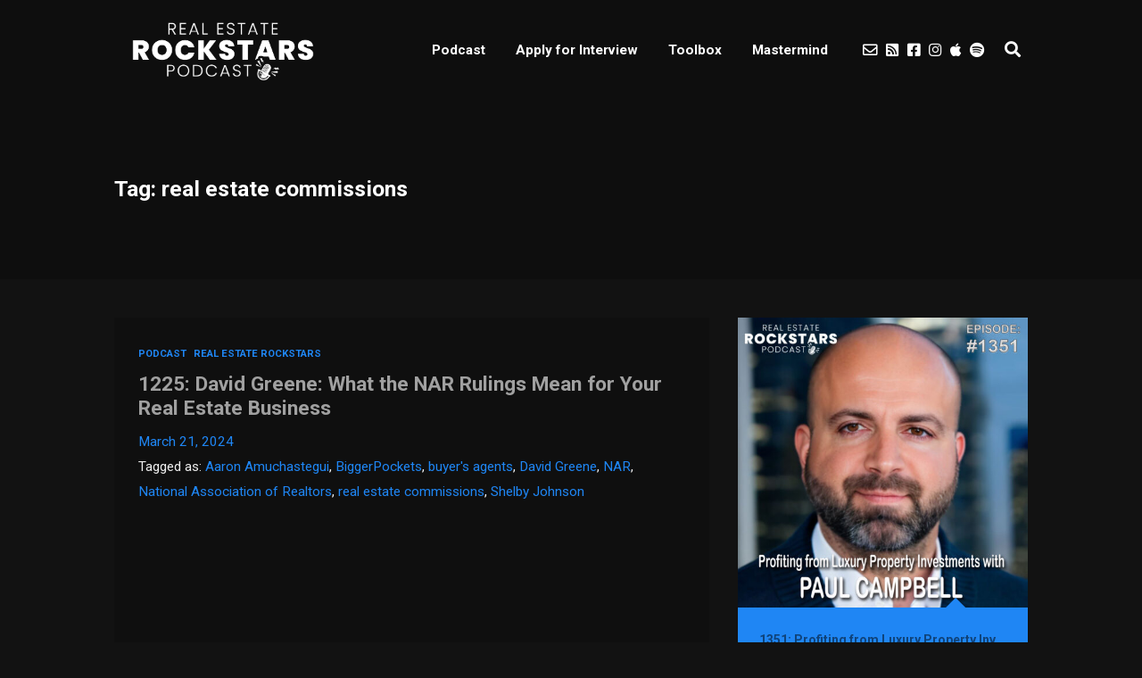

--- FILE ---
content_type: text/html; charset=UTF-8
request_url: https://realestaterockstarsnetwork.com/tag/real-estate-commissions/
body_size: 19702
content:
<!DOCTYPE html>
<html lang="en-US" class="no-js">
<head>
	
    <meta http-equiv="Content-Type" content="text/html; charset=UTF-8" />
    
    <!-- Mobile Specific -->
    <meta name="viewport" content="width=device-width, initial-scale=1, maximum-scale=1">

        
    <style>/* Media Queries */ /* Larger than 1024px width */ @media screen and (min-width: 1025px) { nav .thst-menu li:hover > .sub-menu { background:#1F86F4; } nav .thst-menu li > .sub-menu li a:link, nav .thst-menu li > .sub-menu li a:visited { background-color:#1F86F4; } } /* Smaller than 1024px width */ @media screen and (max-width: 1200px) { nav .thst-menu li > .sub-menu li a:link, nav .thst-menu li > .sub-menu li a:visited { background-color: transparent; } .responsive-sidebar .sidebar { color:#1F86F4; } } @media screen and (max-width: 1024px) { header .main-title a { background-position: center; } .above.toggle, .above.transparent.large_nav.toggle, .above.large_nav.toggle, .above.transparent.small_nav.toggle, .above.small_nav.toggle { background-color:transparent; } #nav.drop .thst-menu li.menu-item-has-children > .sub-menu li a:link, #nav.drop .thst-menu li.menu-item-has-children > .sub-menu li a:visited { background-color:transparent; } #nav .thst-menu li > .sub-menu li a:link, #nav .thst-menu li > .sub-menu li a:visited, #nav.toggle .thst-menu li > .sub-menu li a:link, #nav.toggle .thst-menu li > .sub-menu li a:visited { color:#ffffff; } .nav-solid #nav.toggle, .nav-solid #nav.drop { background-color:transparent; } .nav-transparent #nav.toggle, .nav-transparent #nav.drop { background-color:#0e0e0e; } /* Transparent menu when forced to be static*/ .above.nav-transparent.has-featured-image.nav-not-sticky, .above.nav-transparent.has-featured-image.large_nav { background:#0e0e0e !important; } .above.nav-transparent.has-featured-image.nav-not-sticky header .main-title a:link, .above.nav-transparent.has-featured-image.nav-not-sticky header .main-title a:visited, .above.nav-transparent.has-featured-image.large_nav header .main-title a:link, .above.nav-transparent.has-featured-image.large_nav header .main-title a:visited, .above.nav-transparent.has-featured-image.nav-not-sticky #nav .thst-menu > li > a:link, .above.nav-transparent.has-featured-image.nav-not-sticky #nav .thst-menu > li > a:visited, .above.nav-transparent.has-featured-image.large_nav #nav .thst-menu > li > a:link, .above.nav-transparent.has-featured-image.large_nav #nav .thst-menu > li > a:visited, .above.nav-transparent.has-featured-image.nav-not-sticky .nav-search-form .open-search-bar .fa, .above.nav-transparent.has-featured-image.large_nav .nav-search-form .open-search-bar .fa, .dark-icons .above.nav-transparent.has-featured-image.nav-not-sticky .social_icon::before, .dark-icons .above.nav-transparent.has-featured-image.large_nav .social_icon::before, .light-icons .above.nav-transparent.has-featured-image.nav-not-sticky .social_icon::before, .light-icons .above.nav-transparent.has-featured-image.large_nav .social_icon::before { color: #ffffff; } .above.nav-transparent.has-featured-image.nav-not-sticky header .main-title a:hover, .above.nav-transparent.has-featured-image.large_nav header .main-title a:hover, .above.nav-transparent.has-featured-image.nav-not-sticky #nav .thst-menu > li > a:hover, .above.nav-transparent.has-featured-image.large_nav #nav .thst-menu > li > a:hover, .above.nav-transparent.has-featured-image.large_nav .nav-search-form .open-search-bar .fa:hover { color: #ffffff; } #nav .thst-menu li.menu-item-has-children a:hover, #nav .thst-menu li.menu-item-has-children > .sub-menu li a:hover { background:rgba(0,0,0,0.2); } } .above.nav-transparent.has-featured-image.nav-not-sticky, .above.nav-transparent.has-featured-image.large_nav { background: rgba(0,0,0,0.35); }.front-page-header .text .mini-title, .next-week .mini-title, .next-week .schedule-message { font-family:Roboto; }.front-page-header.text .content-text, .front-page-header.text.nav-transparent .content-text { padding-top:150px; padding-bottom:150px; } .has-featured-image .front-page-header.text.nav-transparent .content-text { padding-top:260px; padding-bottom:150px; } @media screen and (max-width: 1024px) { .has-featured-image .front-page-header.text.nav-transparent .content-text { padding-top:150px; } } @media screen and (max-width: 768px) { .front-page-header.text .content-text, .front-page-header.text.nav-transparent .content-text, .has-featured-image .front-page-header.text .content-text, .has-featured-image .front-page-header.text.nav-transparent .content-text { padding-top: 54px; padding-bottom: 54px; } } @media screen and (max-width: 375px) { .front-page-header.text .content-text, .front-page-header.text.nav-transparent .content-text, .has-featured-image .front-page-header.text .content-text, .has-featured-image .front-page-header.text.nav-transparent .content-text { padding-top: 42px; padding-bottom: 42px; } }</style><style>h1, h2, h3, h4, h5, h6 { font-family: Roboto; font-weight: 700; font-style: normal; }.post .entry-header .entry-title { font-family: Roboto; font-weight: 700; color: #eeeeee; text-align: left; font-style: normal; font-size: 24px; font-size: calc( 20px + 0.21vw ); } body.podcaster-theme, .newsletter-container .newsletter-form input[type="name"], .newsletter-container .newsletter-form input[type="email"] { font-family: Roboto; font-weight: 400; color: #eeeeee; text-align: left; font-style: normal; font-size: 18px; font-size: calc( 14px + 0.21vw ); } input[type="text"], input[type="email"], input[type="password"], textarea { font-family: Roboto; font-weight: 400; font-style: normal; } /* Logo &amp; Nav */ .above:not(.has-featured-image) header .main-title a:link, .above:not(.has-featured-image) header .main-title a:visited { font-family: Roboto; font-weight: 700; color: #ffffff !important; font-style: normal; } #nav .thst-menu, #nav .menu { font-family: Roboto; font-weight: ; font-style: normal; } /* Front Page */ .front-page-header .text h2 a:link, .front-page-header .text h2 a:visited, .front-page-header .text h2, .front-page-header.text .content-text h2, .latest-episode .main-featured-post h2 a:link, .latest-episode .main-featured-post h2 a:visited, .front-page-header .text .pulls-right h2, .front-page-header .text .pulls-left h2, .latest-episode .main-featured-post .pulls-right h2, .latest-episode .main-featured-post .pulls-left h2, .front-page-header .text .pulls-right h2 a, .front-page-header .text .pulls-left h2 a, .latest-episode .main-featured-post .pulls-right h2 a, .latest-episode .main-featured-post .pulls-left h2 a { font-family: Roboto; font-weight: 500; font-style: normal; color: #ffffff; font-size: 18px; font-size: calc( 32px + -0.73vw ); line-height: 24px; line-height: calc(36px + -0.63vw ); } .latest-episode .main-featured-post .featured-excerpt, .latest-episode .main-featured-post .featured-excerpt p, .front-page-header .text p, .front-page-header .featured-excerpt, .front-page-header.text .content-text .content-blurb { font-family: Roboto; font-weight: 400; font-style: normal; font-size: 18px; font-size: calc( 16px + 0.1vw ); } /* Front Page Posts */ .list-of-episodes article .post-header h2, .list-of-episodes article.list .post-header h2, .list-of-episodes.front-has-sidebar article .post-header h2 { font-family: Roboto; font-weight: 500; text-align: left; line-height: 24px; line-height: calc(32px + -0.42vw ); font-style: normal; font-size: 18px; font-size: calc( 24px + -0.31vw ); } .list-of-episodes article .post-content, .list-of-episodes.front-has-sidebar article .post-content, .front-page-indigo .list-of-episodes article .post-content { font-family: Roboto; font-weight: 400; text-align: left; line-height: 24px; line-height: calc( 20px + 0.21vw ); font-style: normal; font-size: 18px; font-size: calc( 14px + 0.21vw ); } /* Single Post */ .single .single-featured h2, .single .post .entry-header .entry-title { font-family: Roboto; font-weight: 700; text-align: left; line-height: 30px; line-height: calc( 32px + -0.1vw ); font-style: normal; font-size: 25px; font-size: calc( 24px + 0.05vw ); } .single .entry-container h1, .single .entry-container h2, .single .entry-container h3, .single .entry-container h4, .single .entry-container h5, .single .entry-container h6, .single .post.format-link .entry-content > p:first-of-type { font-family: Roboto; text-align: left; } .single .entry-container, .single textarea, .single input[type="text"], .single input[type="email"], .single input[type="password"] { font-family: Roboto; font-weight: 400; text-align: left; font-style: normal; font-size: 20px; font-size: calc( 16px + 0.21vw ); } .single .entry-container, .single textarea { line-height: 30px; line-height: calc(20px + 0.52vw ); } .single .caption-container, .single .single-featured span.mini-title { font-family: Roboto; text-align: left; } /* Pages */ .page .reg .heading h1, .page .reg .heading h2, .podcast-archive .reg .heading h1, .search .reg .heading h1, .archive .reg .heading h1, .archive .reg .heading h2 { font-family: Roboto; font-weight: 700; line-height: 30px; line-height: calc( 32px + -0.1vw ); font-style: normal; font-size: 25px; font-size: calc( 24px + 0.05vw ); } .page .reg .heading p { font-family: Roboto; } .page .entry-container h1, .page .entry-container h2, .page .entry-container h3, .page .entry-container h4, .page .entry-container h5, .page .entry-container h6 { font-family: Roboto; } .page .entry-container, .page .post .entry-content, .podcast-archive .post .entry-content, .page .reg .heading .title p, .archive .reg .heading .title p, .search .reg .heading .title p { font-family: Roboto; font-weight: 400; line-height: 25px; line-height: calc( 20px + 0.26vw ); font-style: normal; font-size: 20px; font-size: calc( 16px + 0.21vw ); } .page .caption-container { font-family: Roboto; line-height: 25px; line-height: calc( 20px + 0.26vw ); } /* Blog */ .blog .static .heading .title h1 { font-family: Roboto; font-weight: 700; text-align: left; line-height: 30px; line-height: calc( 32px + -0.1vw ); font-style: normal; font-size: 25px; font-size: calc( 24px + 0.05vw ); } .blog .static .heading .title p { font-family: Roboto; font-weight: 400; text-align: left; line-height: 24px; line-height: calc( 20px + 0.21vw ); font-style: normal; font-size: 18px; font-size: calc( 14px + 0.21vw ); }</style>					<script>
						if ( typeof WebFontConfig === "undefined" ) {
							WebFontConfig = {};
						}

						WebFontConfig['google'] = {
							families: ['Roboto:700,400,500&subset=latin']
						};

						(function( d ) {
							var wf = d.createElement( 'script' );
							var s = d.scripts[0];
							wf.src = '//' + 'ajax' + '.googleapis' + '.com/ajax/libs/webfont/1.6.26/webfont.js';
							wf.async = true;
							s.parentNode.insertBefore( wf, s );
						})( document );
					</script>
					<meta name='robots' content='max-image-preview:large' />

	<!-- This site is optimized with the Yoast SEO plugin v14.7 - https://yoast.com/wordpress/plugins/seo/ -->
	<title>real estate commissions Archives - Real Estate Rockstars</title>
	<meta name="robots" content="index, follow" />
	<meta name="googlebot" content="index, follow, max-snippet:-1, max-image-preview:large, max-video-preview:-1" />
	<meta name="bingbot" content="index, follow, max-snippet:-1, max-image-preview:large, max-video-preview:-1" />
	<link rel="canonical" href="https://realestaterockstarsnetwork.com/tag/real-estate-commissions/" />
	<meta property="og:locale" content="en_US" />
	<meta property="og:type" content="article" />
	<meta property="og:title" content="real estate commissions Archives - Real Estate Rockstars" />
	<meta property="og:url" content="https://realestaterockstarsnetwork.com/tag/real-estate-commissions/" />
	<meta property="og:site_name" content="Real Estate Rockstars" />
	<meta name="twitter:card" content="summary" />
	<meta name="twitter:site" content="@pathiban" />
	<script type="application/ld+json" class="yoast-schema-graph">{"@context":"https://schema.org","@graph":[{"@type":"WebSite","@id":"https://realestaterockstarsnetwork.com/#website","url":"https://realestaterockstarsnetwork.com/","name":"Real Estate Rockstars","description":"","potentialAction":[{"@type":"SearchAction","target":"https://realestaterockstarsnetwork.com/?s={search_term_string}","query-input":"required name=search_term_string"}],"inLanguage":"en-US"},{"@type":"CollectionPage","@id":"https://realestaterockstarsnetwork.com/tag/real-estate-commissions/#webpage","url":"https://realestaterockstarsnetwork.com/tag/real-estate-commissions/","name":"real estate commissions Archives - Real Estate Rockstars","isPartOf":{"@id":"https://realestaterockstarsnetwork.com/#website"},"inLanguage":"en-US"}]}</script>
	<!-- / Yoast SEO plugin. -->


<link rel='dns-prefetch' href='//app.clickfunnels.com' />
<link rel='dns-prefetch' href='//fonts.googleapis.com' />
<link rel='dns-prefetch' href='//s.w.org' />
<link rel="alternate" type="application/rss+xml" title="Real Estate Rockstars &raquo; Feed" href="https://realestaterockstarsnetwork.com/feed/" />
<link rel="alternate" type="application/rss+xml" title="Real Estate Rockstars &raquo; Comments Feed" href="https://realestaterockstarsnetwork.com/comments/feed/" />
<link rel="alternate" type="application/rss+xml" title="Real Estate Rockstars &raquo; real estate commissions Tag Feed" href="https://realestaterockstarsnetwork.com/tag/real-estate-commissions/feed/" />
<!-- This site uses the Google Analytics by MonsterInsights plugin v7.12.0 - Using Analytics tracking - https://www.monsterinsights.com/ -->
<script type="text/javascript" data-cfasync="false">
	var mi_version         = '7.12.0';
	var mi_track_user      = true;
	var mi_no_track_reason = '';
	
	var disableStr = 'ga-disable-UA-159689604-1';

	/* Function to detect opted out users */
	function __gaTrackerIsOptedOut() {
		return document.cookie.indexOf(disableStr + '=true') > -1;
	}

	/* Disable tracking if the opt-out cookie exists. */
	if ( __gaTrackerIsOptedOut() ) {
		window[disableStr] = true;
	}

	/* Opt-out function */
	function __gaTrackerOptout() {
	  document.cookie = disableStr + '=true; expires=Thu, 31 Dec 2099 23:59:59 UTC; path=/';
	  window[disableStr] = true;
	}

	if ( 'undefined' === typeof gaOptout ) {
		function gaOptout() {
			__gaTrackerOptout();
		}
	}
	
	if ( mi_track_user ) {
		(function(i,s,o,g,r,a,m){i['GoogleAnalyticsObject']=r;i[r]=i[r]||function(){
			(i[r].q=i[r].q||[]).push(arguments)},i[r].l=1*new Date();a=s.createElement(o),
			m=s.getElementsByTagName(o)[0];a.async=1;a.src=g;m.parentNode.insertBefore(a,m)
		})(window,document,'script','//www.google-analytics.com/analytics.js','__gaTracker');

		__gaTracker('create', 'UA-159689604-1', 'auto');
		__gaTracker('set', 'forceSSL', true);
		__gaTracker('require', 'displayfeatures');
		__gaTracker('require', 'linkid', 'linkid.js');
		__gaTracker('send','pageview');
	} else {
		console.log( "" );
		(function() {
			/* https://developers.google.com/analytics/devguides/collection/analyticsjs/ */
			var noopfn = function() {
				return null;
			};
			var noopnullfn = function() {
				return null;
			};
			var Tracker = function() {
				return null;
			};
			var p = Tracker.prototype;
			p.get = noopfn;
			p.set = noopfn;
			p.send = noopfn;
			var __gaTracker = function() {
				var len = arguments.length;
				if ( len === 0 ) {
					return;
				}
				var f = arguments[len-1];
				if ( typeof f !== 'object' || f === null || typeof f.hitCallback !== 'function' ) {
					console.log( 'Not running function __gaTracker(' + arguments[0] + " ....) because you are not being tracked. " + mi_no_track_reason );
					return;
				}
				try {
					f.hitCallback();
				} catch (ex) {

				}
			};
			__gaTracker.create = function() {
				return new Tracker();
			};
			__gaTracker.getByName = noopnullfn;
			__gaTracker.getAll = function() {
				return [];
			};
			__gaTracker.remove = noopfn;
			window['__gaTracker'] = __gaTracker;
					})();
		}
</script>
<!-- / Google Analytics by MonsterInsights -->
<script type="text/javascript">
window._wpemojiSettings = {"baseUrl":"https:\/\/s.w.org\/images\/core\/emoji\/13.1.0\/72x72\/","ext":".png","svgUrl":"https:\/\/s.w.org\/images\/core\/emoji\/13.1.0\/svg\/","svgExt":".svg","source":{"concatemoji":"https:\/\/realestaterockstarsnetwork.com\/wp-includes\/js\/wp-emoji-release.min.js?ver=5.9.3"}};
/*! This file is auto-generated */
!function(e,a,t){var n,r,o,i=a.createElement("canvas"),p=i.getContext&&i.getContext("2d");function s(e,t){var a=String.fromCharCode;p.clearRect(0,0,i.width,i.height),p.fillText(a.apply(this,e),0,0);e=i.toDataURL();return p.clearRect(0,0,i.width,i.height),p.fillText(a.apply(this,t),0,0),e===i.toDataURL()}function c(e){var t=a.createElement("script");t.src=e,t.defer=t.type="text/javascript",a.getElementsByTagName("head")[0].appendChild(t)}for(o=Array("flag","emoji"),t.supports={everything:!0,everythingExceptFlag:!0},r=0;r<o.length;r++)t.supports[o[r]]=function(e){if(!p||!p.fillText)return!1;switch(p.textBaseline="top",p.font="600 32px Arial",e){case"flag":return s([127987,65039,8205,9895,65039],[127987,65039,8203,9895,65039])?!1:!s([55356,56826,55356,56819],[55356,56826,8203,55356,56819])&&!s([55356,57332,56128,56423,56128,56418,56128,56421,56128,56430,56128,56423,56128,56447],[55356,57332,8203,56128,56423,8203,56128,56418,8203,56128,56421,8203,56128,56430,8203,56128,56423,8203,56128,56447]);case"emoji":return!s([10084,65039,8205,55357,56613],[10084,65039,8203,55357,56613])}return!1}(o[r]),t.supports.everything=t.supports.everything&&t.supports[o[r]],"flag"!==o[r]&&(t.supports.everythingExceptFlag=t.supports.everythingExceptFlag&&t.supports[o[r]]);t.supports.everythingExceptFlag=t.supports.everythingExceptFlag&&!t.supports.flag,t.DOMReady=!1,t.readyCallback=function(){t.DOMReady=!0},t.supports.everything||(n=function(){t.readyCallback()},a.addEventListener?(a.addEventListener("DOMContentLoaded",n,!1),e.addEventListener("load",n,!1)):(e.attachEvent("onload",n),a.attachEvent("onreadystatechange",function(){"complete"===a.readyState&&t.readyCallback()})),(n=t.source||{}).concatemoji?c(n.concatemoji):n.wpemoji&&n.twemoji&&(c(n.twemoji),c(n.wpemoji)))}(window,document,window._wpemojiSettings);
</script>
<style type="text/css">
img.wp-smiley,
img.emoji {
	display: inline !important;
	border: none !important;
	box-shadow: none !important;
	height: 1em !important;
	width: 1em !important;
	margin: 0 0.07em !important;
	vertical-align: -0.1em !important;
	background: none !important;
	padding: 0 !important;
}
</style>
	<link rel='stylesheet' id='podwd-widgets-css-css'  href='https://realestaterockstarsnetwork.com/wp-content/plugins/podcaster-widgets/assets/css/podwd-widgets.css?ver=5.9.3' type='text/css' media='all' />
<link rel='stylesheet' id='thst-shortcodes-css'  href='https://realestaterockstarsnetwork.com/wp-content/plugins/thst-shortcodes/shortcodes.css?ver=5.9.3' type='text/css' media='all' />
<link rel='stylesheet' id='wp-block-library-css'  href='https://realestaterockstarsnetwork.com/wp-includes/css/dist/block-library/style.min.css?ver=5.9.3' type='text/css' media='all' />
<style id='global-styles-inline-css' type='text/css'>
body{--wp--preset--color--black: #000000;--wp--preset--color--cyan-bluish-gray: #abb8c3;--wp--preset--color--white: #ffffff;--wp--preset--color--pale-pink: #f78da7;--wp--preset--color--vivid-red: #cf2e2e;--wp--preset--color--luminous-vivid-orange: #ff6900;--wp--preset--color--luminous-vivid-amber: #fcb900;--wp--preset--color--light-green-cyan: #7bdcb5;--wp--preset--color--vivid-green-cyan: #00d084;--wp--preset--color--pale-cyan-blue: #8ed1fc;--wp--preset--color--vivid-cyan-blue: #0693e3;--wp--preset--color--vivid-purple: #9b51e0;--wp--preset--gradient--vivid-cyan-blue-to-vivid-purple: linear-gradient(135deg,rgba(6,147,227,1) 0%,rgb(155,81,224) 100%);--wp--preset--gradient--light-green-cyan-to-vivid-green-cyan: linear-gradient(135deg,rgb(122,220,180) 0%,rgb(0,208,130) 100%);--wp--preset--gradient--luminous-vivid-amber-to-luminous-vivid-orange: linear-gradient(135deg,rgba(252,185,0,1) 0%,rgba(255,105,0,1) 100%);--wp--preset--gradient--luminous-vivid-orange-to-vivid-red: linear-gradient(135deg,rgba(255,105,0,1) 0%,rgb(207,46,46) 100%);--wp--preset--gradient--very-light-gray-to-cyan-bluish-gray: linear-gradient(135deg,rgb(238,238,238) 0%,rgb(169,184,195) 100%);--wp--preset--gradient--cool-to-warm-spectrum: linear-gradient(135deg,rgb(74,234,220) 0%,rgb(151,120,209) 20%,rgb(207,42,186) 40%,rgb(238,44,130) 60%,rgb(251,105,98) 80%,rgb(254,248,76) 100%);--wp--preset--gradient--blush-light-purple: linear-gradient(135deg,rgb(255,206,236) 0%,rgb(152,150,240) 100%);--wp--preset--gradient--blush-bordeaux: linear-gradient(135deg,rgb(254,205,165) 0%,rgb(254,45,45) 50%,rgb(107,0,62) 100%);--wp--preset--gradient--luminous-dusk: linear-gradient(135deg,rgb(255,203,112) 0%,rgb(199,81,192) 50%,rgb(65,88,208) 100%);--wp--preset--gradient--pale-ocean: linear-gradient(135deg,rgb(255,245,203) 0%,rgb(182,227,212) 50%,rgb(51,167,181) 100%);--wp--preset--gradient--electric-grass: linear-gradient(135deg,rgb(202,248,128) 0%,rgb(113,206,126) 100%);--wp--preset--gradient--midnight: linear-gradient(135deg,rgb(2,3,129) 0%,rgb(40,116,252) 100%);--wp--preset--duotone--dark-grayscale: url('#wp-duotone-dark-grayscale');--wp--preset--duotone--grayscale: url('#wp-duotone-grayscale');--wp--preset--duotone--purple-yellow: url('#wp-duotone-purple-yellow');--wp--preset--duotone--blue-red: url('#wp-duotone-blue-red');--wp--preset--duotone--midnight: url('#wp-duotone-midnight');--wp--preset--duotone--magenta-yellow: url('#wp-duotone-magenta-yellow');--wp--preset--duotone--purple-green: url('#wp-duotone-purple-green');--wp--preset--duotone--blue-orange: url('#wp-duotone-blue-orange');--wp--preset--font-size--small: 13px;--wp--preset--font-size--medium: 20px;--wp--preset--font-size--large: 36px;--wp--preset--font-size--x-large: 42px;}.has-black-color{color: var(--wp--preset--color--black) !important;}.has-cyan-bluish-gray-color{color: var(--wp--preset--color--cyan-bluish-gray) !important;}.has-white-color{color: var(--wp--preset--color--white) !important;}.has-pale-pink-color{color: var(--wp--preset--color--pale-pink) !important;}.has-vivid-red-color{color: var(--wp--preset--color--vivid-red) !important;}.has-luminous-vivid-orange-color{color: var(--wp--preset--color--luminous-vivid-orange) !important;}.has-luminous-vivid-amber-color{color: var(--wp--preset--color--luminous-vivid-amber) !important;}.has-light-green-cyan-color{color: var(--wp--preset--color--light-green-cyan) !important;}.has-vivid-green-cyan-color{color: var(--wp--preset--color--vivid-green-cyan) !important;}.has-pale-cyan-blue-color{color: var(--wp--preset--color--pale-cyan-blue) !important;}.has-vivid-cyan-blue-color{color: var(--wp--preset--color--vivid-cyan-blue) !important;}.has-vivid-purple-color{color: var(--wp--preset--color--vivid-purple) !important;}.has-black-background-color{background-color: var(--wp--preset--color--black) !important;}.has-cyan-bluish-gray-background-color{background-color: var(--wp--preset--color--cyan-bluish-gray) !important;}.has-white-background-color{background-color: var(--wp--preset--color--white) !important;}.has-pale-pink-background-color{background-color: var(--wp--preset--color--pale-pink) !important;}.has-vivid-red-background-color{background-color: var(--wp--preset--color--vivid-red) !important;}.has-luminous-vivid-orange-background-color{background-color: var(--wp--preset--color--luminous-vivid-orange) !important;}.has-luminous-vivid-amber-background-color{background-color: var(--wp--preset--color--luminous-vivid-amber) !important;}.has-light-green-cyan-background-color{background-color: var(--wp--preset--color--light-green-cyan) !important;}.has-vivid-green-cyan-background-color{background-color: var(--wp--preset--color--vivid-green-cyan) !important;}.has-pale-cyan-blue-background-color{background-color: var(--wp--preset--color--pale-cyan-blue) !important;}.has-vivid-cyan-blue-background-color{background-color: var(--wp--preset--color--vivid-cyan-blue) !important;}.has-vivid-purple-background-color{background-color: var(--wp--preset--color--vivid-purple) !important;}.has-black-border-color{border-color: var(--wp--preset--color--black) !important;}.has-cyan-bluish-gray-border-color{border-color: var(--wp--preset--color--cyan-bluish-gray) !important;}.has-white-border-color{border-color: var(--wp--preset--color--white) !important;}.has-pale-pink-border-color{border-color: var(--wp--preset--color--pale-pink) !important;}.has-vivid-red-border-color{border-color: var(--wp--preset--color--vivid-red) !important;}.has-luminous-vivid-orange-border-color{border-color: var(--wp--preset--color--luminous-vivid-orange) !important;}.has-luminous-vivid-amber-border-color{border-color: var(--wp--preset--color--luminous-vivid-amber) !important;}.has-light-green-cyan-border-color{border-color: var(--wp--preset--color--light-green-cyan) !important;}.has-vivid-green-cyan-border-color{border-color: var(--wp--preset--color--vivid-green-cyan) !important;}.has-pale-cyan-blue-border-color{border-color: var(--wp--preset--color--pale-cyan-blue) !important;}.has-vivid-cyan-blue-border-color{border-color: var(--wp--preset--color--vivid-cyan-blue) !important;}.has-vivid-purple-border-color{border-color: var(--wp--preset--color--vivid-purple) !important;}.has-vivid-cyan-blue-to-vivid-purple-gradient-background{background: var(--wp--preset--gradient--vivid-cyan-blue-to-vivid-purple) !important;}.has-light-green-cyan-to-vivid-green-cyan-gradient-background{background: var(--wp--preset--gradient--light-green-cyan-to-vivid-green-cyan) !important;}.has-luminous-vivid-amber-to-luminous-vivid-orange-gradient-background{background: var(--wp--preset--gradient--luminous-vivid-amber-to-luminous-vivid-orange) !important;}.has-luminous-vivid-orange-to-vivid-red-gradient-background{background: var(--wp--preset--gradient--luminous-vivid-orange-to-vivid-red) !important;}.has-very-light-gray-to-cyan-bluish-gray-gradient-background{background: var(--wp--preset--gradient--very-light-gray-to-cyan-bluish-gray) !important;}.has-cool-to-warm-spectrum-gradient-background{background: var(--wp--preset--gradient--cool-to-warm-spectrum) !important;}.has-blush-light-purple-gradient-background{background: var(--wp--preset--gradient--blush-light-purple) !important;}.has-blush-bordeaux-gradient-background{background: var(--wp--preset--gradient--blush-bordeaux) !important;}.has-luminous-dusk-gradient-background{background: var(--wp--preset--gradient--luminous-dusk) !important;}.has-pale-ocean-gradient-background{background: var(--wp--preset--gradient--pale-ocean) !important;}.has-electric-grass-gradient-background{background: var(--wp--preset--gradient--electric-grass) !important;}.has-midnight-gradient-background{background: var(--wp--preset--gradient--midnight) !important;}.has-small-font-size{font-size: var(--wp--preset--font-size--small) !important;}.has-medium-font-size{font-size: var(--wp--preset--font-size--medium) !important;}.has-large-font-size{font-size: var(--wp--preset--font-size--large) !important;}.has-x-large-font-size{font-size: var(--wp--preset--font-size--x-large) !important;}
</style>
<link rel='stylesheet' id='secondline-psb-subscribe-button-styles-css'  href='https://realestaterockstarsnetwork.com/wp-content/plugins/podcast-subscribe-buttons/assets/css/secondline-psb-styles.css?ver=5.9.3' type='text/css' media='all' />
<link rel='stylesheet' id='mc4wp-form-themes-css'  href='https://realestaterockstarsnetwork.com/wp-content/plugins/mailchimp-for-wp/assets/css/form-themes.min.css?ver=4.8' type='text/css' media='all' />
<link rel='stylesheet' id='google-fonts-raleway-css'  href='//fonts.googleapis.com/css?family=Raleway%3A400%2C600%2C700%2C900%2C300&#038;ver=5.9.3' type='text/css' media='all' />
<link rel='stylesheet' id='google-font-mono-css'  href='//fonts.googleapis.com/css?family=B612+Mono&#038;ver=5.9.3' type='text/css' media='all' />
<link rel='stylesheet' id='google-lora-css'  href='//fonts.googleapis.com/css?family=Lora%3A400%2C400italic%2C700%2C700italic&#038;ver=5.9.3' type='text/css' media='all' />
<link rel='stylesheet' id='themestation-fontawesome-css'  href='https://realestaterockstarsnetwork.com/wp-content/themes/podcaster/css/font-awesome-5.9.0.all.min.css?ver=5.9.3' type='text/css' media='all' />
<link rel='stylesheet' id='themestation-flexslider-css'  href='https://realestaterockstarsnetwork.com/wp-content/themes/podcaster/css/flexslider.css?ver=5.9.3' type='text/css' media='all' />
<link rel='stylesheet' id='themestation-lightbox-css'  href='https://realestaterockstarsnetwork.com/wp-content/themes/podcaster/css/lightbox.css?ver=5.9.3' type='text/css' media='all' />
<link rel='stylesheet' id='themestation-media-player-new-css'  href='https://realestaterockstarsnetwork.com/wp-content/themes/podcaster/css/media-player-new.css?ver=5.9.3' type='text/css' media='all' />
<link rel='stylesheet' id='contscr-css-css'  href='https://realestaterockstarsnetwork.com/wp-content/themes/podcaster/css/jquery.mCustomScrollbar.css?ver=5.9.3' type='text/css' media='all' />
<link rel='stylesheet' id='themestation-style-css'  href='https://realestaterockstarsnetwork.com/wp-content/themes/podcaster/style.css?ver=5.9.3' type='text/css' media='all' />
<link rel='stylesheet' id='pod-responsive-css'  href='https://realestaterockstarsnetwork.com/wp-content/themes/podcaster/css/responsive.css?ver=5.9.3' type='text/css' media='all' />
<link rel='stylesheet' id='podcaster-dark-css'  href='https://realestaterockstarsnetwork.com/wp-content/themes/podcaster/css/dark.css?ver=5.9.3' type='text/css' media='all' />
<script type='text/javascript' src='https://realestaterockstarsnetwork.com/wp-includes/js/jquery/jquery.min.js?ver=3.6.0' id='jquery-core-js'></script>
<script type='text/javascript' src='https://realestaterockstarsnetwork.com/wp-includes/js/jquery/jquery-migrate.min.js?ver=3.3.2' id='jquery-migrate-js'></script>
<script type='text/javascript' src='https://realestaterockstarsnetwork.com/wp-includes/js/jquery/ui/core.min.js?ver=1.13.1' id='jquery-ui-core-js'></script>
<script type='text/javascript' src='https://realestaterockstarsnetwork.com/wp-includes/js/jquery/ui/tabs.min.js?ver=1.13.1' id='jquery-ui-tabs-js'></script>
<script type='text/javascript' src='https://realestaterockstarsnetwork.com/wp-includes/js/jquery/ui/accordion.min.js?ver=1.13.1' id='jquery-ui-accordion-js'></script>
<script type='text/javascript' src='https://realestaterockstarsnetwork.com/wp-content/plugins/thst-shortcodes/js/thst-shortcodes-lib.js?ver=5.9.3' id='thst-shortcodes-lib-js'></script>
<script type='text/javascript' id='monsterinsights-frontend-script-js-extra'>
/* <![CDATA[ */
var monsterinsights_frontend = {"js_events_tracking":"true","download_extensions":"doc,pdf,ppt,zip,xls,docx,pptx,xlsx","inbound_paths":"[{\"path\":\"\\\/go\\\/\",\"label\":\"affiliate\"},{\"path\":\"\\\/recommend\\\/\",\"label\":\"affiliate\"}]","home_url":"https:\/\/realestaterockstarsnetwork.com","hash_tracking":"false"};
/* ]]> */
</script>
<script type='text/javascript' src='https://realestaterockstarsnetwork.com/wp-content/plugins/google-analytics-for-wordpress/assets/js/frontend.min.js?ver=7.12.0' id='monsterinsights-frontend-script-js'></script>
<script type='text/javascript' src='https://realestaterockstarsnetwork.com/wp-content/themes/podcaster/js/modernizr.js?ver=1.0' id='thst-modernizr-js'></script>
<script type='text/javascript' src='https://realestaterockstarsnetwork.com/wp-content/themes/podcaster/js/res_men.js?ver=1.0' id='thst-resmen-js'></script>
<script type='text/javascript' id='pod_loadmore-js-extra'>
/* <![CDATA[ */
var pod_loadmore_params = {"ajaxurl":"https:\/\/realestaterockstarsnetwork.com\/wp-admin\/admin-ajax.php","posts":"{\"cat\":9,\"posts_per_page\":8,\"paged\":1,\"ignore_sticky_posts\":true,\"error\":\"\",\"m\":\"\",\"p\":0,\"post_parent\":\"\",\"subpost\":\"\",\"subpost_id\":\"\",\"attachment\":\"\",\"attachment_id\":0,\"name\":\"\",\"pagename\":\"\",\"page_id\":0,\"second\":\"\",\"minute\":\"\",\"hour\":\"\",\"day\":0,\"monthnum\":0,\"year\":0,\"w\":0,\"category_name\":\"podcast\",\"tag\":\"\",\"tag_id\":\"\",\"author\":\"\",\"author_name\":\"\",\"feed\":\"\",\"tb\":\"\",\"meta_key\":\"\",\"meta_value\":\"\",\"preview\":\"\",\"s\":\"\",\"sentence\":\"\",\"title\":\"\",\"fields\":\"\",\"menu_order\":\"\",\"embed\":\"\",\"category__in\":[],\"category__not_in\":[],\"category__and\":[],\"post__in\":[],\"post__not_in\":[],\"post_name__in\":[],\"tag__in\":[],\"tag__not_in\":[],\"tag__and\":[],\"tag_slug__in\":[],\"tag_slug__and\":[],\"post_parent__in\":[],\"post_parent__not_in\":[],\"author__in\":[],\"author__not_in\":[],\"suppress_filters\":false,\"cache_results\":true,\"update_post_term_cache\":true,\"lazy_load_term_meta\":true,\"update_post_meta_cache\":true,\"post_type\":\"\",\"nopaging\":false,\"comments_per_page\":\"50\",\"no_found_rows\":false,\"order\":\"DESC\"}","current_page":"1","max_page":"192"};
/* ]]> */
</script>
<script type='text/javascript' src='https://realestaterockstarsnetwork.com/wp-content/themes/podcaster/js/myloadmore.js?ver=5.9.3' id='pod_loadmore-js'></script>
<link rel="https://api.w.org/" href="https://realestaterockstarsnetwork.com/wp-json/" /><link rel="alternate" type="application/json" href="https://realestaterockstarsnetwork.com/wp-json/wp/v2/tags/585" /><link rel="EditURI" type="application/rsd+xml" title="RSD" href="https://realestaterockstarsnetwork.com/xmlrpc.php?rsd" />
<link rel="wlwmanifest" type="application/wlwmanifest+xml" href="https://realestaterockstarsnetwork.com/wp-includes/wlwmanifest.xml" /> 
<meta name="generator" content="WordPress 5.9.3" />
<meta name="framework" content="Redux 4.1.13" /><script>readMoreArgs = []</script><script type="text/javascript">
				EXPM_VERSION=2.72;EXPM_AJAX_URL='https://realestaterockstarsnetwork.com/wp-admin/admin-ajax.php';
			function yrmAddEvent(element, eventName, fn) {
				if (element.addEventListener)
					element.addEventListener(eventName, fn, false);
				else if (element.attachEvent)
					element.attachEvent('on' + eventName, fn);
			}
			</script><script data-ad-client="ca-pub-9924473964170339" async src="https://pagead2.googlesyndication.com/pagead/js/adsbygoogle.js"></script>
<script>(function() {
  var _fbq = window._fbq || (window._fbq = []);
  if (!_fbq.loaded) {
    var fbds = document.createElement('script');
    fbds.async = true;
    fbds.src = '//connect.facebook.net/en_US/fbds.js';
    var s = document.getElementsByTagName('script')[0];
    s.parentNode.insertBefore(fbds, s);
    _fbq.loaded = true;
  }
  _fbq.push(['addPixelId', '464297457034022']);
})();
window._fbq = window._fbq || [];
window._fbq.push(['track', 'PixelInitialized', {}]);
</script>
<noscript><img height="1" width="1" alt="" style="display:none" src="https://www.facebook.com/tr?id=464297457034022&ev=PixelInitialized" /></noscript>

<meta name="p:domain_verify" content="320c4946cfc9d4858071fa206f80a47e"/>
<!-- Facebook Pixel Code -->
<script type='text/javascript'>
!function(f,b,e,v,n,t,s){if(f.fbq)return;n=f.fbq=function(){n.callMethod?
n.callMethod.apply(n,arguments):n.queue.push(arguments)};if(!f._fbq)f._fbq=n;
n.push=n;n.loaded=!0;n.version='2.0';n.queue=[];t=b.createElement(e);t.async=!0;
t.src=v;s=b.getElementsByTagName(e)[0];s.parentNode.insertBefore(t,s)}(window,
document,'script','https://connect.facebook.net/en_US/fbevents.js');
</script>
<!-- End Facebook Pixel Code -->
<script type='text/javascript'>
  fbq('init', '504676766818660', {}, {
    "agent": "wordpress-5.9.3-2.1.0"
});
</script><script type='text/javascript'>
  fbq('track', 'PageView', []);
</script>
<!-- Facebook Pixel Code -->
<noscript>
<img height="1" width="1" style="display:none" alt="fbpx"
src="https://www.facebook.com/tr?id=504676766818660&ev=PageView&noscript=1" />
</noscript>
<!-- End Facebook Pixel Code -->
<link rel="icon" href="https://realestaterockstarsnetwork.com/wp-content/uploads/2020/02/RERRCircle-150x150.jpg" sizes="32x32" />
<link rel="icon" href="https://realestaterockstarsnetwork.com/wp-content/uploads/2020/02/RERRCircle.jpg" sizes="192x192" />
<link rel="apple-touch-icon" href="https://realestaterockstarsnetwork.com/wp-content/uploads/2020/02/RERRCircle.jpg" />
<meta name="msapplication-TileImage" content="https://realestaterockstarsnetwork.com/wp-content/uploads/2020/02/RERRCircle.jpg" />
<style type="text/css" id="podcaster-theme-dynamic-css" title="dynamic-css" class="redux-options-output">a:link, a:visited, .header a, .header .main-title a, .latest-episode .main-featured-post .mini-title, .front-page-header .text .mini-title, .latest-episode .next-week .mini-title, .next-week .mini-title, .list-of-episodes article.list .post-header ul a:link, .list-of-episodes article.list .post-header ul a:visited, .latest-episode .main-featured-post .featured-excerpt .more-link, .list-of-episodes article .featured-image .hover .icon, .mejs-container.mejs-video .mejs-controls:hover .mejs-time-rail .mejs-time-float, .post .wp-playlist.wp-audio-playlist .mejs-container .mejs-controls .mejs-time-rail .mejs-time-float, .post.format-gallery .featured-gallery .gallery-caption, .post.format-audio .featured-media .audio-caption, .post.format-video .video-caption, .front-page-indigo .list-of-episodes article .featured-image .hover .new-icon a .fa:hover, .front-page-indigo .list-of-episodes article .mejs-container .mejs-controls .pod-mejs-controls-inner .mejs-button button, .post.format-image .entry-featured .image-caption, .page-template-pagepage-podcastarchive-php .entries.grid .podpost .entry-footer .podpost-meta .title a, .post-type-archive-podcast .entries.grid .podpost .entry-footer .podpost-meta .title a, .single .single-featured .audio_player .mejs-controls .mejs-button button:hover,.mejs-container .mejs-controls .pod-mejs-controls-inner .mejs-time-rail .mejs-time-float .mejs-time-float-current, .single .single-featured span.mini-title, .single .single-featured .mejs-container.mejs-audio .mejs-controls .mejs-button button:hover, .pagination a.page-numbers:link, .pagination a.page-numbers:visited, #searchform .search-container:hover #searchsubmit, .search-container input[type="submit"]#searchsubmit, .sidebar .widget ul li a:link, .sidebar .widget ul li a:visited, .widget.thst_recent_blog_widget .ui-tabs-panel article .text .date, .widget.widget_search .search-container #searchsubmit, .lb-data .lb-close:before, .list-of-episodes article .post-header ul a:link, .list-of-episodes article .post-header ul a:visited, .pod-2-podcast-archive-grid .podpost .cover-art .hover-content .pp-permalink-icon .fa:hover, .pod-2-podcast-archive-grid .podpost .cover-art .hover-content .pp-permalink-icon .fas:hover, .pagination a.page-numbers:link, .pagination a.page-numbers:visited, .pagination a.post-page-numbers:link, .pagination a.post-page-numbers:visited{color:#1F86F4;}input[type=submit]:link, input[type=submit]:visited, #respond #commentform #submit:link, #respond #commentform #submit:visited, a.butn:link, a.butn:visited, .butn:link, .butn:visited, input.secondary[type=submit], #respond #cancel-comment-reply-link:link, #respond #cancel-comment-reply-link:visited, #comments .commentlist li .comment-body .reply a:link, #comments .commentlist li .comment-body .reply a:visited, #respond #commentform #submit, .wpcf7-form-control.wpcf7-submit, .post-password-form input[type="submit"], .featured-caption, .listen_butn, .slideshow_fh .text .play-button:hover, #nav .thst-menu li:hover > .sub-menu, #nav .thst-menu li > .sub-menu li a:link, #nav .thst-menu li > .sub-menu li a:visited, .front-page-indigo .latest-episode .main-featured-post.audio.audio-url .audio_player.regular-player, .front-page-indigo .latest-episode .main-featured-post.audio.audio-url .powerpress_player, .front-page-indigo .front-page-header .audio_player.regular-player, .front-page-indigo .front-page-header .powerpress_player, .front-page-indigo .list-of-episodes article .mejs-container .mejs-controls .pod-mejs-controls-inner .mejs-time-rail span.mejs-time-handle-content, .front-page-indigo .list-of-episodes article .mejs-container .mejs-controls .pod-mejs-controls-inner .mejs-time-rail .mejs-time-float, .front-page-indigo .list-of-episodes article .mejs-container .mejs-controls .mejs-horizontal-volume-slider .mejs-horizontal-volume-current, .front-page-indigo .list-of-episodes article .mejs-container.mejs-audio .mejs-controls .pod-mejs-controls-inner .mejs-time-rail span.mejs-time-current, .front-page-indigo .list-of-episodes article .mejs-container.mejs-video .mejs-controls:hover .pod-mejs-controls-inner .mejs-time-rail span.mejs-time-current, .pagi-stamp .pagination.loader-button a:link, .pagi-stamp .pagination.loader-button a:visited, .post .entry-content .mejs-container.wp-audio-shortcode.mejs-audio, .post .entry-content .mejs-container.powerpress-mejs-audio.mejs-audio, .post .entry-content .mejs-container.wp-audio-shortcode.mejs-audio .mejs-controls,                   .mejs-container.mejs-video .mejs-controls:hover, .wp-playlist.wp-audio-playlist, .wp-playlist.wp-video-playlist, .post .entry-header .permalink-icon, .post .post-header .permalink-icon, .post .entry-content .permalink-icon, .post.sticky_post .entry-header .permalink-icon, .post.sticky_post .post-header .permalink-icon, .post.sticky_post .entry-content .permalink-icon, .post .post-header .post-cat li a, .post .entry-header .entry-date .sticky_label, .podcast .post-header .post-cat li a, .gallery.grid .gallery-item .flex-caption, .mejs-overlay-button:hover, .mejs-container .mejs-controls .mejs-time-rail .mejs-time-float,  .mejs-controls .mejs-horizontal-volume-slider .mejs-horizontal-volume-current, .mejs-container.mejs-video .mejs-controls .mejs-time-rail .mejs-time-current, .mejs-container.mejs-video .mejs-controls .pod-mejs-controls-inner .mejs-time-rail span.mejs-time-handle, .mejs-container.mejs-video.wp-video-shortcode .mejs-controls .mejs-volume-button .mejs-volume-slider .mejs-volume-handle, .powerpress_player .mejs-container.wp-audio-shortcode .mejs-controls, .wp-playlist .mCSB_scrollTools .mCSB_dragger .mCSB_dragger_bar, .post .audio_player, .post .mejs-controls .mejs-horizontal-volume-slider .mejs-horizontal-volume-current, .post .entry-content .gallery.flexslider .flex-direction-nav .flex-next:hover, .post .entry-content .gallery.flexslider .flex-direction-nav .flex-prev:hover, .post .entry-content .gallery.flexslider li.gallery-item .flex-caption, .post.format-gallery .entry-content .gallery.grid .gallery-item .flex-caption, .post.format-gallery .featured-gallery .gallery.flexslider .flex-direction-nav .flex-prev:hover, .post.format-gallery .featured-gallery .gallery.flexslider .flex-direction-nav .flex-next:hover, .post.format-gallery .featured-gallery .gallery.flexslider li.gallery-item .flex-caption, .single .reg, .single-featured .wp-audio-shortcode.mejs-container .mejs-controls .pod-mejs-controls-inner .mejs-horizontal-volume-slider .mejs-horizontal-volume-current, .single-featured .wp-audio-shortcode.mejs-container.mejs-audio .mejs-controls .pod-mejs-controls-inner .mejs-time-rail span.mejs-time-current, .single-featured .wp-audio-shortcode.mejs-container .mejs-controls .pod-mejs-controls-inner .mejs-time-rail .mejs-time-float, .single-featured .wp-audio-shortcode.mejs-container.mejs-audio .mejs-controls .mejs-time-rail span.mejs-time-handle-content, .single-podcast.podcast-archive .main-content .container .entries .podcast-content .podcast_meta a:link, .single-podcast.podcast-archive .main-content .container .entries .podcast-content .podcast_meta a:visited, .single .featured-gallery .gallery.flexslider .flex-direction-nav .flex-prev:hover, .single .featured-gallery .gallery.flexslider .flex-direction-nav .flex-next:hover, .single .featured-gallery .gallery.flexslider li.gallery-item .flex-caption, .flex-direction-nav a, .widget.thst_recent_blog_widget .ui-tabs-nav li, .thst_highlight_category_widget ul li:first-child .text, .page .reg, .podcast-archive .reg, .search .reg, .archive .reg, .blog .static, .fromtheblog.list article .post-content .cats a:link, .fromtheblog.list article .post-content .cats a:visited{background-color:#1F86F4;}body .mejs-container .mejs-controls{background:#1F86F4;}.slideshow_fh .text .play-button:hover, .thst_highlight_category_widget ul li:first-child .text, .fromtheblog.list article .post-header .user_img_link, .wp-block-quote{border-color:#1F86F4;}.thst_highlight_category_widget ul li:first-child .text.arrow::after{border-bottom-color:#1F86F4;}.single .single-featured .mejs-container.wp-audio-shortcode .mejs-controls .mejs-time-rail .mejs-time-float-corner, .front-page-indigo .list-of-episodes article .mejs-container .mejs-controls .pod-mejs-controls-inner .mejs-time-rail .mejs-time-float-corner{border-top-color:#1F86F4;}.input[type="submit"]:link, input[type="submit"]:visited, #respond #commentform #submit:link, #respond #commentform #submit:visited, a.butn:link, a.butn:visited, .butn:link, .butn:visited,input.secondary[type="submit"], #respond #cancel-comment-reply-link:link, #respond #cancel-comment-reply-link:visited, #comments .commentlist li .comment-body .reply a:link, #comments .commentlist li .comment-body .reply a:visited,#respond #commentform #submit, .wpcf7-form-control.wpcf7-submit, .fromtheblog.list article .post-content .cats a:link, .fromtheblog.list article .post-content .cats a:visited, .front-page-indigo .pagi-stamp .pagination.loader-button a:link, .front-page-indigo .pagi-stamp .pagination.loader-button a:visited, .widget.widget_mc4wp_form_widget form.mc4wp-form input[type="submit"]{background-color:#1F86F4;}.input[type="submit"]:link, input[type="submit"]:visited, #respond #commentform #submit:link, #respond #commentform #submit:visited, a.butn:link, a.butn:visited, .butn:link, .butn:visited,input.secondary[type="submit"], #respond #cancel-comment-reply-link:link, #respond #cancel-comment-reply-link:visited, #comments .commentlist li .comment-body .reply a:link, #comments .commentlist li .comment-body .reply a:visited,#respond #commentform #submit, .wpcf7-form-control.wpcf7-submit, .fromtheblog.list article .post-content .cats a:link, .fromtheblog.list article .post-content .cats a:visited, .front-page-indigo .pagi-stamp .pagination.loader-button a:link, .front-page-indigo .pagi-stamp .pagination.loader-button a:visited, .widget.widget_mc4wp_form_widget form.mc4wp-form input[type="submit"]{color:#FFFFFF;}.header-filter-active .screen, .header-filter-active .latest-episode.front-header .translucent, .header-filter-active .front-page-header.front-header .translucent, .single.header-filter-active .single-featured.has-featured-image .translucent, .single.header-filter-active .single-featured.thumb_bg .background, .header-filter-active .front-page-header.slideshow .has-header .inside, .header-filter-active .front-page-header.static.has-header .inside, .header-filter-active .front-page-header.text.has-header .inside{background-color:rgba(0,0,0,0.5);}.page .reg.has-featured-image .heading .title, .single .single-featured.has-featured-image h2, .reg.has-featured-image .heading h1, .reg.has-featured-image .heading h2{color:#ffffff;}.reg .circle-spinner{border-color:#ffffff;}.reg .circle-spinner .line::before{background:#ffffff;}.reg .content_page_thumb .heading .title p, .archive .reg.has-featured-image .heading .title p, .page:not(.pod-is-podcast-archive) .reg.has-featured-image .heading .title p, .blog .main-content.has-featured-image .static .heading .title p{color:#ffffff;}.latest-episode, .page .reg, .podcast-archive .reg, .search .reg, .archive .reg, .blog .static{background:#0e0e0e;}.reg .heading h1, .reg .heading h2{color:#ffffff;}.reg .heading p, .reg .author_position, .archive .author_profile .social li .sicon:before{color:#ffffff;}.latest-episode .translucent.solid-bg, .slideshow_fh .translucent.solid-bg, #loading_bg{background-color:#0e0e0e;}.latest-episode .main-featured-post a:link, .latest-episode .main-featured-post a:visited, .front-page-header .text h2 a:link, .front-page-header .text h2 a:visited{color:#FFFFFF;}.latest-episode .circle-spinner, .front-page-header .circle-spinner{border-color:#FFFFFF;}.latest-episode .circle-spinner .line:before, .front-page-header .circle-spinner .line:before{background:#FFFFFF;}.latest-episode .main-featured-post a:hover, .front-page-header .text h2 a:hover{color:#EEEEEE;}.latest-episode .main-featured-post .featured-excerpt, .front-page-header .featured-excerpt, .next-week .schedule-message, .next-week h3{color:#FFFFFF;}.hosts-container .hosts-content .host{background-color:#FFFFFF;}.hosts-container .hosts-content .host, .hosts-container .hosts-content .host h3{color:#444444;}.hosts-container .hosts-content .host .host-content, .hosts-container .hosts-content .host .host-position, .hosts-container .hosts-content .host .host-social li a{color:#888888;}.hosts-container .hosts-content .host .host-image::before{background-color:#1F86F4;}.above{background:transparent;}.above.nav-transparent:not(.has-featured-image).nav-not-sticky, .above.nav-transparent:not(.has-featured-image).large_nav{background:#0e0e0e;}.nav-search-form .search-form-drop{background-color:#ffffff;}.above header .main-title a:link, .above header .main-title a:visited, .nav-search-form .open-search-bar .fa, .above #nav .thst-menu > li > a, .dark-icons .above .social_icon:before, .light-icons .above .social_icon:before, header .main-title a:link, header .main-title a:visited, .open-menu:link, .open-menu:visited{color:#ffffff;}.nav-search-form .search-form-drop:after{border-bottom-color:#ffffff;}.above header .main-title a:hover, .nav-search-form .open-search-bar:hover .fa, .above #nav .thst-menu > li > a:hover, header .main-title a:hover, .open-menu:hover, .page:not(.pod-is-podcast-archive) .above.has-featured-image.nav-not-sticky.nav-transparent .nav-search-form .open-search-bar:hover .fa, .above .email.social_icon:hover::before{color:#ffffff;}#nav.responsive-menu-inactive .thst-menu li > .sub-menu li a:link, #nav.responsive-menu-inactive .thst-menu li > .sub-menu li a:visited, #nav.responsive-menu-inactive.toggle .thst-menu li > .sub-menu li a:link, 
                    #nav.responsive-menu-inactive.toggle .thst-menu li > .sub-menu li a:visited{color:#ffffff;}#nav .thst-menu li > .sub-menu li a:link, #nav .thst-menu li > .sub-menu li a:visited{background-color:#333333;}#nav.responsive-menu-inactive .thst-menu li:hover > .sub-menu li a:hover, #nav.responsive-menu-inactive.toggle .thst-menu li:hover > .sub-menu li a:hover{color:#ffffff;}#nav .thst-menu li > .sub-menu li a:hover{background-color:#262626;} .above.nav-transparent.has-featured-image.nav-not-sticky header .main-title a:link, .above.nav-transparent.has-featured-image.nav-not-sticky header .main-title a:visited, .above.nav-transparent.has-featured-image.large_nav header .main-title a:link, .above.nav-transparent.has-featured-image.large_nav header .main-title a:visited, .above.nav-transparent.has-featured-image.nav-not-sticky #nav .thst-menu > li > a:link, .above.nav-transparent.has-featured-image.nav-not-sticky #nav .thst-menu > li > a:visited, .above.nav-transparent.has-featured-image.large_nav #nav .thst-menu > li > a:link, .above.nav-transparent.has-featured-image.large_nav #nav .thst-menu > li > a:visited, .above.nav-transparent.has-featured-image.nav-not-sticky .nav-search-form .open-search-bar .fa, .above.nav-transparent.has-featured-image.large_nav .nav-search-form .open-search-bar .fa, .dark-icons .above.nav-transparent.has-featured-image.nav-not-sticky .social_icon:before, .dark-icons .above.nav-transparent.has-featured-image.large_nav .social_icon:before, .light-icons .above.nav-transparent.has-featured-image.nav-not-sticky .social_icon:before, .light-icons .above.nav-transparent.has-featured-image.large_nav .social_icon:before{color:#ffffff;}.above.nav-transparent.has-featured-image.nav-not-sticky header .main-title a:hover, .above.nav-transparent.has-featured-image.large_nav header .main-title a:hover, .above.nav-transparent.has-featured-image.nav-not-sticky #nav .thst-menu > li > a:hover, .above.nav-transparent.has-featured-image.nav-not-sticky .nav-search-form .open-search-bar .fa:hover, .above.nav-transparent.has-featured-image.nav-not-sticky .email.social_icon:hover::before, .above.nav-transparent.has-featured-image.large_nav #nav .thst-menu > li > a:hover, .above.nav-transparent.has-featured-image.large_nav .nav-search-form .open-search-bar .fa:hover, .above.nav-transparent.has-featured-image.large_nav .email.social_icon:hover::before{color:#1f86f4;}.nav-search-form .search-container #s{color:#282d31;}input[type="submit"], .form-submit #submit, #respond #commentform #submit, a.butn:link, a.butn:visited, .butn, a.thst-button, a.thst-button:visited{font-family:Roboto;font-weight:700;font-style:normal;opacity: 1;visibility: visible;-webkit-transition: opacity 0.24s ease-in-out;-moz-transition: opacity 0.24s ease-in-out;transition: opacity 0.24s ease-in-out;}.wf-loading input[type="submit"],.wf-loading  .form-submit #submit,.wf-loading  #respond #commentform #submit,.wf-loading  a.butn:link,.wf-loading  a.butn:visited,.wf-loading  .butn,.wf-loading  a.thst-button,.wf-loading  a.thst-button:visited{opacity: 0;}.ie.wf-loading input[type="submit"],.ie.wf-loading  .form-submit #submit,.ie.wf-loading  #respond #commentform #submit,.ie.wf-loading  a.butn:link,.ie.wf-loading  a.butn:visited,.ie.wf-loading  .butn,.ie.wf-loading  a.thst-button,.ie.wf-loading  a.thst-button:visited{visibility: hidden;}.post.format-gallery .featured-gallery .gallery.flexslider li.gallery-item .flex-caption, .single .featured-gallery .gallery.flexslider li.gallery-item .flex-caption, .post .entry-content .gallery.flexslider li.gallery-item .flex-caption, .post.format-gallery .entry-content .gallery.grid .gallery-item .flex-caption, .gallery.grid .gallery-item .flex-caption{background-color:#1ee8a3;}.post.format-gallery .featured-gallery .gallery.flexslider li.gallery-item .flex-caption, .post.format-gallery .featured-gallery .gallery.grid .gallery-item .flex-caption, .post.format-gallery .entry-content .gallery.grid .gallery-item .flex-caption p, .post .entry-content .gallery.flexslider li.gallery-item .flex-caption, .post .entry-content .gallery.grid .gallery-item .flex-caption, .single .featured-gallery .gallery.flexslider li.gallery-item .flex-caption, .single .featured-gallery .gallery.grid .gallery-item .flex-caption, .gallery.grid .gallery-item .flex-caption p, .post .gallery.flexslider .slides li a, .single .gallery.flexslider .slides li a, .post .gallery.grid .gallery-item a, .single .gallery.grid .gallery-item a{color:#ffffff;}.sub-footer{background-color:#0e0e0e;}.sub-footer{color:#ffffff;}.sub-footer a:link, .sub-footer a:visited{color:#ffffff;}.sub-footer a:hover{color:#1f86f4;}</style><style>/* Media Queries */ /* Larger than 1024px width */ @media screen and (min-width: 1025px) { nav .thst-menu li:hover > .sub-menu { background:#1F86F4; } nav .thst-menu li > .sub-menu li a:link, nav .thst-menu li > .sub-menu li a:visited { background-color:#1F86F4; } } /* Smaller than 1024px width */ @media screen and (max-width: 1200px) { nav .thst-menu li > .sub-menu li a:link, nav .thst-menu li > .sub-menu li a:visited { background-color: transparent; } .responsive-sidebar .sidebar { color:#1F86F4; } } @media screen and (max-width: 1024px) { header .main-title a { background-position: center; } .above.toggle, .above.transparent.large_nav.toggle, .above.large_nav.toggle, .above.transparent.small_nav.toggle, .above.small_nav.toggle { background-color:transparent; } #nav.drop .thst-menu li.menu-item-has-children > .sub-menu li a:link, #nav.drop .thst-menu li.menu-item-has-children > .sub-menu li a:visited { background-color:transparent; } #nav .thst-menu li > .sub-menu li a:link, #nav .thst-menu li > .sub-menu li a:visited, #nav.toggle .thst-menu li > .sub-menu li a:link, #nav.toggle .thst-menu li > .sub-menu li a:visited { color:#ffffff; } .nav-solid #nav.toggle, .nav-solid #nav.drop { background-color:transparent; } .nav-transparent #nav.toggle, .nav-transparent #nav.drop { background-color:#0e0e0e; } /* Transparent menu when forced to be static*/ .above.nav-transparent.has-featured-image.nav-not-sticky, .above.nav-transparent.has-featured-image.large_nav { background:#0e0e0e !important; } .above.nav-transparent.has-featured-image.nav-not-sticky header .main-title a:link, .above.nav-transparent.has-featured-image.nav-not-sticky header .main-title a:visited, .above.nav-transparent.has-featured-image.large_nav header .main-title a:link, .above.nav-transparent.has-featured-image.large_nav header .main-title a:visited, .above.nav-transparent.has-featured-image.nav-not-sticky #nav .thst-menu > li > a:link, .above.nav-transparent.has-featured-image.nav-not-sticky #nav .thst-menu > li > a:visited, .above.nav-transparent.has-featured-image.large_nav #nav .thst-menu > li > a:link, .above.nav-transparent.has-featured-image.large_nav #nav .thst-menu > li > a:visited, .above.nav-transparent.has-featured-image.nav-not-sticky .nav-search-form .open-search-bar .fa, .above.nav-transparent.has-featured-image.large_nav .nav-search-form .open-search-bar .fa, .dark-icons .above.nav-transparent.has-featured-image.nav-not-sticky .social_icon::before, .dark-icons .above.nav-transparent.has-featured-image.large_nav .social_icon::before, .light-icons .above.nav-transparent.has-featured-image.nav-not-sticky .social_icon::before, .light-icons .above.nav-transparent.has-featured-image.large_nav .social_icon::before { color: #ffffff; } .above.nav-transparent.has-featured-image.nav-not-sticky header .main-title a:hover, .above.nav-transparent.has-featured-image.large_nav header .main-title a:hover, .above.nav-transparent.has-featured-image.nav-not-sticky #nav .thst-menu > li > a:hover, .above.nav-transparent.has-featured-image.large_nav #nav .thst-menu > li > a:hover, .above.nav-transparent.has-featured-image.large_nav .nav-search-form .open-search-bar .fa:hover { color: #ffffff; } #nav .thst-menu li.menu-item-has-children a:hover, #nav .thst-menu li.menu-item-has-children > .sub-menu li a:hover { background:rgba(0,0,0,0.2); } } .above.nav-transparent.has-featured-image.nav-not-sticky, .above.nav-transparent.has-featured-image.large_nav { background: rgba(0,0,0,0.35); }.front-page-header .text .mini-title, .next-week .mini-title, .next-week .schedule-message { font-family:Roboto; }.front-page-header.text .content-text, .front-page-header.text.nav-transparent .content-text { padding-top:150px; padding-bottom:150px; } .has-featured-image .front-page-header.text.nav-transparent .content-text { padding-top:260px; padding-bottom:150px; } @media screen and (max-width: 1024px) { .has-featured-image .front-page-header.text.nav-transparent .content-text { padding-top:150px; } } @media screen and (max-width: 768px) { .front-page-header.text .content-text, .front-page-header.text.nav-transparent .content-text, .has-featured-image .front-page-header.text .content-text, .has-featured-image .front-page-header.text.nav-transparent .content-text { padding-top: 54px; padding-bottom: 54px; } } @media screen and (max-width: 375px) { .front-page-header.text .content-text, .front-page-header.text.nav-transparent .content-text, .has-featured-image .front-page-header.text .content-text, .has-featured-image .front-page-header.text.nav-transparent .content-text { padding-top: 42px; padding-bottom: 42px; } }</style><style>h1, h2, h3, h4, h5, h6 { font-family: Roboto; font-weight: 700; font-style: normal; }.post .entry-header .entry-title { font-family: Roboto; font-weight: 700; color: #eeeeee; text-align: left; font-style: normal; font-size: 24px; font-size: calc( 20px + 0.21vw ); } body.podcaster-theme, .newsletter-container .newsletter-form input[type="name"], .newsletter-container .newsletter-form input[type="email"] { font-family: Roboto; font-weight: 400; color: #eeeeee; text-align: left; font-style: normal; font-size: 18px; font-size: calc( 14px + 0.21vw ); } input[type="text"], input[type="email"], input[type="password"], textarea { font-family: Roboto; font-weight: 400; font-style: normal; } /* Logo &amp; Nav */ .above:not(.has-featured-image) header .main-title a:link, .above:not(.has-featured-image) header .main-title a:visited { font-family: Roboto; font-weight: 700; color: #ffffff !important; font-style: normal; } #nav .thst-menu, #nav .menu { font-family: Roboto; font-weight: ; font-style: normal; } /* Front Page */ .front-page-header .text h2 a:link, .front-page-header .text h2 a:visited, .front-page-header .text h2, .front-page-header.text .content-text h2, .latest-episode .main-featured-post h2 a:link, .latest-episode .main-featured-post h2 a:visited, .front-page-header .text .pulls-right h2, .front-page-header .text .pulls-left h2, .latest-episode .main-featured-post .pulls-right h2, .latest-episode .main-featured-post .pulls-left h2, .front-page-header .text .pulls-right h2 a, .front-page-header .text .pulls-left h2 a, .latest-episode .main-featured-post .pulls-right h2 a, .latest-episode .main-featured-post .pulls-left h2 a { font-family: Roboto; font-weight: 500; font-style: normal; color: #ffffff; font-size: 18px; font-size: calc( 32px + -0.73vw ); line-height: 24px; line-height: calc(36px + -0.63vw ); } .latest-episode .main-featured-post .featured-excerpt, .latest-episode .main-featured-post .featured-excerpt p, .front-page-header .text p, .front-page-header .featured-excerpt, .front-page-header.text .content-text .content-blurb { font-family: Roboto; font-weight: 400; font-style: normal; font-size: 18px; font-size: calc( 16px + 0.1vw ); } /* Front Page Posts */ .list-of-episodes article .post-header h2, .list-of-episodes article.list .post-header h2, .list-of-episodes.front-has-sidebar article .post-header h2 { font-family: Roboto; font-weight: 500; text-align: left; line-height: 24px; line-height: calc(32px + -0.42vw ); font-style: normal; font-size: 18px; font-size: calc( 24px + -0.31vw ); } .list-of-episodes article .post-content, .list-of-episodes.front-has-sidebar article .post-content, .front-page-indigo .list-of-episodes article .post-content { font-family: Roboto; font-weight: 400; text-align: left; line-height: 24px; line-height: calc( 20px + 0.21vw ); font-style: normal; font-size: 18px; font-size: calc( 14px + 0.21vw ); } /* Single Post */ .single .single-featured h2, .single .post .entry-header .entry-title { font-family: Roboto; font-weight: 700; text-align: left; line-height: 30px; line-height: calc( 32px + -0.1vw ); font-style: normal; font-size: 25px; font-size: calc( 24px + 0.05vw ); } .single .entry-container h1, .single .entry-container h2, .single .entry-container h3, .single .entry-container h4, .single .entry-container h5, .single .entry-container h6, .single .post.format-link .entry-content > p:first-of-type { font-family: Roboto; text-align: left; } .single .entry-container, .single textarea, .single input[type="text"], .single input[type="email"], .single input[type="password"] { font-family: Roboto; font-weight: 400; text-align: left; font-style: normal; font-size: 20px; font-size: calc( 16px + 0.21vw ); } .single .entry-container, .single textarea { line-height: 30px; line-height: calc(20px + 0.52vw ); } .single .caption-container, .single .single-featured span.mini-title { font-family: Roboto; text-align: left; } /* Pages */ .page .reg .heading h1, .page .reg .heading h2, .podcast-archive .reg .heading h1, .search .reg .heading h1, .archive .reg .heading h1, .archive .reg .heading h2 { font-family: Roboto; font-weight: 700; line-height: 30px; line-height: calc( 32px + -0.1vw ); font-style: normal; font-size: 25px; font-size: calc( 24px + 0.05vw ); } .page .reg .heading p { font-family: Roboto; } .page .entry-container h1, .page .entry-container h2, .page .entry-container h3, .page .entry-container h4, .page .entry-container h5, .page .entry-container h6 { font-family: Roboto; } .page .entry-container, .page .post .entry-content, .podcast-archive .post .entry-content, .page .reg .heading .title p, .archive .reg .heading .title p, .search .reg .heading .title p { font-family: Roboto; font-weight: 400; line-height: 25px; line-height: calc( 20px + 0.26vw ); font-style: normal; font-size: 20px; font-size: calc( 16px + 0.21vw ); } .page .caption-container { font-family: Roboto; line-height: 25px; line-height: calc( 20px + 0.26vw ); } /* Blog */ .blog .static .heading .title h1 { font-family: Roboto; font-weight: 700; text-align: left; line-height: 30px; line-height: calc( 32px + -0.1vw ); font-style: normal; font-size: 25px; font-size: calc( 24px + 0.05vw ); } .blog .static .heading .title p { font-family: Roboto; font-weight: 400; text-align: left; line-height: 24px; line-height: calc( 20px + 0.21vw ); font-style: normal; font-size: 18px; font-size: calc( 14px + 0.21vw ); }</style>
</head><!-- /end head -->
    <body class="archive tag tag-real-estate-commissions tag-585 podcaster-theme responsive-menu-toggle fh-audio-player-full fh-audio-player-left fh-heading-full align-content-left header-filter-active social-media-nav-active elementor-default">

<div class="super-container light-icons">
    
<div class="above  no-featured-image  nav-not-sticky nav-transparent toggle social-media-active">

	<div class="container">
		<div class="row">
			<div class="col-lg-12">
				<div class="above-inner">

					<header class="header" id="top" role="banner">
						<div class="logo with-img "><a href="https://realestaterockstarsnetwork.com"><img class="regular" alt="Real Estate Rockstars" src="https://realestaterockstarsnetwork.com/wp-content/uploads/2023/08/PNG_RER-Podcast-Logo-2023_White.png"><img class="regular retina non-retina" alt="Real Estate Rockstars" src="https://realestaterockstarsnetwork.com/wp-content/uploads/2023/08/PNG_RER-Podcast-Logo-2023_White.png"><img class="sticky non-sticky" alt="Real Estate Rockstars" src="https://realestaterockstarsnetwork.com/wp-content/uploads/2023/08/PNG_RER-Podcast-Logo-2023_White.png"><img class="sticky retina non-retina" alt="Real Estate Rockstars" src="https://realestaterockstarsnetwork.com/wp-content/uploads/2023/08/PNG_RER-Podcast-Logo-2023_White.png"></a></div><!-- .logo -->					</header><!--header-->

					<a href="#" id="open-off-can" class="open-menu"><span class="fas fa-bars"></span></a>
				
											<div class="header-inner social_container"><a class="email social_icon" href="mailto:rockstars@flsonline.com"></a> <a class="rss social_icon" href="https://feeds.megaphone.fm/realestaterockstars" target="_blank"></a> <a class="facebook social_icon" href="https://www.facebook.com/groups/hibandigital/" target="_blank"></a> <a class="instagram social_icon" href="https://www.instagram.com/rerockstars/" target="_blank"></a> <a class="itunes social_icon" href="https://podcasts.apple.com/mn/podcast/real-estate-rockstars/id832885584" target="_blank"></a> <a class="spotify social_icon" href="https://open.spotify.com/show/0SNeDBANSt0mGBk6laoJEo" target="_blank"></a> </div>					
					
										<nav id="nav" class="navigation toggle" role="navigation">
															
						<ul id="menu-podcaster-menu" class="thst-menu"><li id="menu-item-18776" class="menu-item menu-item-type-taxonomy menu-item-object-category menu-item-has-children menu-item-18776"><a href="https://realestaterockstarsnetwork.com/category/podcast/">Podcast</a>
<ul class="sub-menu">
	<li id="menu-item-18800" class="menu-item menu-item-type-taxonomy menu-item-object-category menu-item-18800"><a href="https://realestaterockstarsnetwork.com/category/podcast/real-estate-rockstars/">Real Estate Rockstars</a></li>
	<li id="menu-item-18801" class="menu-item menu-item-type-custom menu-item-object-custom menu-item-18801"><a href="https://realestaterockstarsnetwork.com/tag/state-of-the-market/">State of the Market</a></li>
</ul>
</li>
<li id="menu-item-26538" class="menu-item menu-item-type-post_type menu-item-object-page menu-item-26538"><a href="https://realestaterockstarsnetwork.com/apply/">Apply for Interview</a></li>
<li id="menu-item-18784" class="menu-item menu-item-type-custom menu-item-object-custom menu-item-18784"><a target="_blank" rel="noopener" href="https://realestaterockstarsnetwork.com/toolbox">Toolbox</a></li>
<li id="menu-item-26689" class="menu-item menu-item-type-custom menu-item-object-custom menu-item-26689"><a href="https://realestaterockstarsmastermind.com/">Mastermind</a></li>
</ul>						
										</nav><!--navigation-->

										<div class="nav-search-form">
						<a class="open-search-bar" href="#"><span class="fa fa-search"></span></a>
						<div class="search-form-drop">
							<form role="search" method="get" id="searchform" action="https://realestaterockstarsnetwork.com/">
							    <div class="search-container">
							        <input type="text" value="" placeholder="Type and press enter..." name="s" id="s" />
							        <input type="submit" id="searchsubmit" />
							    </div>
							</form>
						</div>
					</div>
									</div>


			</div><!--col-lg-12-->
		</div><!--row-->
	</div><!--container-->
</div><!-- .above -->
		<div class="reg">
			<div class="static">
				<div class="container">
					<div class="row">
						<div class="col-lg-12">
							<div class="heading">
								<div class="title">
																	<h1>Tag: real estate commissions</h1>
									
																</div>
							</div>
						</div>
					</div>
				</div>
		</div>
	</div>
	

	<div class="main-content archive-page archive-page-tags pod-is-sidebar-active">
        <div class="container">
	        <div class="row">
				<div class="col-lg-8 col-md-8">						
					<div class="entries-container arch_posts entries not-paginated">
													
						
	<article id="post-27293" class="post post-27293 type-post status-publish format-video has-post-thumbnail hentry category-podcast category-real-estate-rockstars tag-aaron-amuchastegui tag-biggerpockets tag-buyers-agents tag-david-greene tag-nar tag-national-association-of-realtors tag-real-estate-commissions tag-shelby-johnson post_format-post-format-video">
						
					<header class="entry-header clearfix">

		    		
					<div class="title-container">
													
								<ul class="post-cat-res">
									<li><a href="https://realestaterockstarsnetwork.com/category/podcast/" >Podcast</a> </li> <li> <a href="https://realestaterockstarsnetwork.com/category/podcast/real-estate-rockstars/" >Real Estate Rockstars</a></li>
								</ul><!-- .post-cat-res -->

							
						
							
							<h2 class="entry-title">
								<a href="https://realestaterockstarsnetwork.com/nar/" title="Permalink to 1225: David Greene: What the NAR Rulings Mean for Your Real Estate Business" rel="bookmark">1225: David Greene: What the NAR Rulings Mean for Your Real Estate Business</a>
															</h2><!-- .entry-title -->
						
						<ul class="entry-date">
							<li><a href="https://realestaterockstarsnetwork.com/nar/">March 21, 2024</a></li>
															<li>Tagged as:								<a href="https://realestaterockstarsnetwork.com/tag/aaron-amuchastegui/" rel="tag">Aaron Amuchastegui</a>, <a href="https://realestaterockstarsnetwork.com/tag/biggerpockets/" rel="tag">BiggerPockets</a>, <a href="https://realestaterockstarsnetwork.com/tag/buyers-agents/" rel="tag">buyer's agents</a>, <a href="https://realestaterockstarsnetwork.com/tag/david-greene/" rel="tag">David Greene</a>, <a href="https://realestaterockstarsnetwork.com/tag/nar/" rel="tag">NAR</a>, <a href="https://realestaterockstarsnetwork.com/tag/national-association-of-realtors/" rel="tag">National Association of Realtors</a>, <a href="https://realestaterockstarsnetwork.com/tag/real-estate-commissions/" rel="tag">real estate commissions</a>, <a href="https://realestaterockstarsnetwork.com/tag/shelby-johnson/" rel="tag">Shelby Johnson</a>								</li>
																				</ul><!-- .entry-date -->
		        	</div><!-- .title-container -->
				
				
			</header><!-- .entry-header -->		

		<!-- end if a single post is being displayed loop -->				
				<div class="featured-video featured-media">
			
				<div class="video_player"><iframe title="1225: Are Buyers Agents Going Away?  NAR Settlement Discussion w/ David Greene &amp; Aaron Amuchastegui" width="850" height="478" src="https://www.youtube.com/embed/VKk1P9IlPPc?feature=oembed" frameborder="0" allow="accelerometer; autoplay; clipboard-write; encrypted-media; gyroscope; picture-in-picture; web-share" referrerpolicy="strict-origin-when-cross-origin" allowfullscreen></iframe></div><!--video_player-->
		</div><!-- .featured-media -->
		
					<div class="entry-summary">
				<p>What do the recent NAR rulings mean for your real estate business? Catch today’s podcast with BiggerPockets’ David Greene and Aaron Amuchastegui to find out! David and Aaron share their thoughts on how the industry&#8230;</p>
			</div><!-- .entry-summary -->
				
	
	<span class="clear"></span>

			<footer class="entry-meta clearfix">
			<div class="entry-taxonomy">
									<span class="comment-link"><a href="https://realestaterockstarsnetwork.com/nar/">Read More</a></span>
							</div>

			<div class="footer-meta">
													<a href="https://realestaterockstarsnetwork.com/author/aaron-amuchastegui/" rel="author">
					<span class="authorname">Aaron Amuchastegui</span>
					</a>
							</div>
	
	
					</footer><!-- .entry-meta -->

		

	</article><!-- #post -->
													
						
	<article id="post-25541" class="post post-25541 type-post status-publish format-video has-post-thumbnail hentry category-podcast category-real-estate-rockstars tag-aaron-amuchastegui tag-chris-voss tag-real-estate-author tag-real-estate-commissions tag-real-estate-negotiation tag-steve-shull post_format-post-format-video">
						
					<header class="entry-header clearfix">

		    		
					<div class="title-container">
													
								<ul class="post-cat-res">
									<li><a href="https://realestaterockstarsnetwork.com/category/podcast/" >Podcast</a> </li> <li> <a href="https://realestaterockstarsnetwork.com/category/podcast/real-estate-rockstars/" >Real Estate Rockstars</a></li>
								</ul><!-- .post-cat-res -->

							
						
							
							<h2 class="entry-title">
								<a href="https://realestaterockstarsnetwork.com/steveshull/" title="Permalink to 1105: The Full Fee Agent: Why You Should Always Charge Your Worth – Steve Shull" rel="bookmark">1105: The Full Fee Agent: Why You Should Always Charge Your Worth – Steve Shull</a>
															</h2><!-- .entry-title -->
						
						<ul class="entry-date">
							<li><a href="https://realestaterockstarsnetwork.com/steveshull/">December 19, 2022</a></li>
															<li>Tagged as:								<a href="https://realestaterockstarsnetwork.com/tag/aaron-amuchastegui/" rel="tag">Aaron Amuchastegui</a>, <a href="https://realestaterockstarsnetwork.com/tag/chris-voss/" rel="tag">Chris Voss</a>, <a href="https://realestaterockstarsnetwork.com/tag/real-estate-author/" rel="tag">real estate author</a>, <a href="https://realestaterockstarsnetwork.com/tag/real-estate-commissions/" rel="tag">real estate commissions</a>, <a href="https://realestaterockstarsnetwork.com/tag/real-estate-negotiation/" rel="tag">real estate negotiation</a>, <a href="https://realestaterockstarsnetwork.com/tag/steve-shull/" rel="tag">Steve Shull</a>								</li>
																				</ul><!-- .entry-date -->
		        	</div><!-- .title-container -->
				
				
			</header><!-- .entry-header -->		

		<!-- end if a single post is being displayed loop -->				
				<div class="featured-video featured-media">
			
				<div class="video_player"><iframe title="1105: The Full Fee Agent: Why You Should Always Charge Your Worth – Steve Shull" width="850" height="478" src="https://www.youtube.com/embed/fmlfAa4QXf8?feature=oembed" frameborder="0" allow="accelerometer; autoplay; clipboard-write; encrypted-media; gyroscope; picture-in-picture; web-share" referrerpolicy="strict-origin-when-cross-origin" allowfullscreen></iframe></div><!--video_player-->
		</div><!-- .featured-media -->
		
					<div class="entry-summary">
				<p>Are you discounting your services in order to get deals done? Listen to today’s podcast and learn why you should always charge what you’re worth. Real estate veteran Steve Shull, coauthor of The Full Fee&#8230;</p>
			</div><!-- .entry-summary -->
				
	
	<span class="clear"></span>

			<footer class="entry-meta clearfix">
			<div class="entry-taxonomy">
									<span class="comment-link"><a href="https://realestaterockstarsnetwork.com/steveshull/">Read More</a></span>
							</div>

			<div class="footer-meta">
													<a href="https://realestaterockstarsnetwork.com/author/aaron-amuchastegui/" rel="author">
					<span class="authorname">Aaron Amuchastegui</span>
					</a>
							</div>
	
	
					</footer><!-- .entry-meta -->

		

	</article><!-- #post -->
													
						
	<article id="post-19611" class="post post-19611 type-post status-publish format-video has-post-thumbnail hentry category-podcast category-real-estate-rockstars tag-adam-roach tag-building-a-real-estate-team tag-derek-tye tag-real-estate-author tag-real-estate-commissions post_format-post-format-video">
						
					<header class="entry-header clearfix">

		    		
					<div class="title-container">
													
								<ul class="post-cat-res">
									<li><a href="https://realestaterockstarsnetwork.com/category/podcast/" >Podcast</a> </li> <li> <a href="https://realestaterockstarsnetwork.com/category/podcast/real-estate-rockstars/" >Real Estate Rockstars</a></li>
								</ul><!-- .post-cat-res -->

							
						
							
							<h2 class="entry-title">
								<a href="https://realestaterockstarsnetwork.com/derektye/" title="Permalink to 893: Give Value and Get the Commission You Deserve with Derek Tye" rel="bookmark">893: Give Value and Get the Commission You Deserve with Derek Tye</a>
															</h2><!-- .entry-title -->
						
						<ul class="entry-date">
							<li><a href="https://realestaterockstarsnetwork.com/derektye/">March 20, 2020</a></li>
															<li>Tagged as:								<a href="https://realestaterockstarsnetwork.com/tag/adam-roach/" rel="tag">Adam Roach</a>, <a href="https://realestaterockstarsnetwork.com/tag/building-a-real-estate-team/" rel="tag">building a real estate team</a>, <a href="https://realestaterockstarsnetwork.com/tag/derek-tye/" rel="tag">Derek Tye</a>, <a href="https://realestaterockstarsnetwork.com/tag/real-estate-author/" rel="tag">real estate author</a>, <a href="https://realestaterockstarsnetwork.com/tag/real-estate-commissions/" rel="tag">real estate commissions</a>								</li>
																				</ul><!-- .entry-date -->
		        	</div><!-- .title-container -->
				
				
			</header><!-- .entry-header -->		

		<!-- end if a single post is being displayed loop -->				
				<div class="featured-video featured-media">
			
				<div class="video_player"><iframe title="Real Estate Rockstars | Delivering VALUE and getting the Commision you deserve with Derek Tye" width="850" height="478" src="https://www.youtube.com/embed/3EJJNtJUF80?feature=oembed" frameborder="0" allow="accelerometer; autoplay; clipboard-write; encrypted-media; gyroscope; picture-in-picture; web-share" referrerpolicy="strict-origin-when-cross-origin" allowfullscreen></iframe></div><!--video_player-->
		</div><!-- .featured-media -->
		
					<div class="entry-summary">
				<p>With more agents charging less for the sale of a home, why would sellers opt to work with someone who won’t budge on commission? According to veteran agent and author Derek Tye, the answer is&#8230;</p>
			</div><!-- .entry-summary -->
				
	
	<span class="clear"></span>

			<footer class="entry-meta clearfix">
			<div class="entry-taxonomy">
									<span class="comment-link"><a href="https://realestaterockstarsnetwork.com/derektye/">Read More</a></span>
							</div>

			<div class="footer-meta">
													<a href="https://realestaterockstarsnetwork.com/author/aaron-amuchastegui/" rel="author">
					<span class="authorname">Aaron Amuchastegui</span>
					</a>
							</div>
	
	
					</footer><!-- .entry-meta -->

		

	</article><!-- #post -->
													
						
	<article id="post-18411" class="post post-18411 type-post status-publish format-video has-post-thumbnail hentry category-podcast category-real-estate-rockstars tag-brad-inman tag-ibuyer tag-real-estate-commissions tag-real-estate-news tag-real-estate-predictions tag-state-of-the-market post_format-post-format-video">
						
					<header class="entry-header clearfix">

		    		
					<div class="title-container">
													
								<ul class="post-cat-res">
									<li><a href="https://realestaterockstarsnetwork.com/category/podcast/" >Podcast</a> </li> <li> <a href="https://realestaterockstarsnetwork.com/category/podcast/real-estate-rockstars/" >Real Estate Rockstars</a></li>
								</ul><!-- .post-cat-res -->

							
						
							
							<h2 class="entry-title">
								<a href="https://realestaterockstarsnetwork.com/stateofthemarket31/" title="Permalink to SOTM 31: iBuyer Market Share to Surge to 50% of All Sales in 2020" rel="bookmark">SOTM 31: iBuyer Market Share to Surge to 50% of All Sales in 2020</a>
															</h2><!-- .entry-title -->
						
						<ul class="entry-date">
							<li><a href="https://realestaterockstarsnetwork.com/stateofthemarket31/">December 11, 2019</a></li>
															<li>Tagged as:								<a href="https://realestaterockstarsnetwork.com/tag/brad-inman/" rel="tag">Brad Inman</a>, <a href="https://realestaterockstarsnetwork.com/tag/ibuyer/" rel="tag">iBuyer</a>, <a href="https://realestaterockstarsnetwork.com/tag/real-estate-commissions/" rel="tag">real estate commissions</a>, <a href="https://realestaterockstarsnetwork.com/tag/real-estate-news/" rel="tag">Real Estate News</a>, <a href="https://realestaterockstarsnetwork.com/tag/real-estate-predictions/" rel="tag">real estate predictions</a>, <a href="https://realestaterockstarsnetwork.com/tag/state-of-the-market/" rel="tag">State of the Market</a>								</li>
																				</ul><!-- .entry-date -->
		        	</div><!-- .title-container -->
				
				
			</header><!-- .entry-header -->		

		<!-- end if a single post is being displayed loop -->				
				<div class="featured-video featured-media">
			
				<div class="video_player"><iframe title="Real Estate Rockstars | State of the Market trend on iBuyer SURGE 2020" width="850" height="478" src="https://www.youtube.com/embed/aKtDpNJgaOo?feature=oembed" frameborder="0" allow="accelerometer; autoplay; clipboard-write; encrypted-media; gyroscope; picture-in-picture; web-share" referrerpolicy="strict-origin-when-cross-origin" allowfullscreen></iframe></div><!--video_player-->
		</div><!-- .featured-media -->
		
					<div class="entry-summary">
				<p>Brad Inman, founder of the industry’s leading source for real estate news, just published his predictions for 2020. If he’s on the mark, major changes are on the horizon for agents and consumers. “iBuyer market&#8230;</p>
			</div><!-- .entry-summary -->
				
	
	<span class="clear"></span>

			<footer class="entry-meta clearfix">
			<div class="entry-taxonomy">
									<span class="comment-link"><a href="https://realestaterockstarsnetwork.com/stateofthemarket31/">Read More</a></span>
							</div>

			<div class="footer-meta">
													<a href="https://realestaterockstarsnetwork.com/author/pat-hiban/" rel="author">
					<span class="authorname">Pat Hiban</span>
					</a>
							</div>
	
	
					</footer><!-- .entry-meta -->

		

	</article><!-- #post -->
													
						
	<article id="post-16117" class="post post-16117 type-post status-publish format-video has-post-thumbnail hentry category-podcast category-real-estate-rockstars tag-exp-realty tag-kevin-kauffman tag-nar tag-real-estate-commissions tag-real-estate-news tag-state-of-the-market post_format-post-format-video">
						
					<header class="entry-header clearfix">

		    		
					<div class="title-container">
													
								<ul class="post-cat-res">
									<li><a href="https://realestaterockstarsnetwork.com/category/podcast/" >Podcast</a> </li> <li> <a href="https://realestaterockstarsnetwork.com/category/podcast/real-estate-rockstars/" >Real Estate Rockstars</a></li>
								</ul><!-- .post-cat-res -->

							
						
							
							<h2 class="entry-title">
								<a href="https://realestaterockstarsnetwork.com/stateofthemarket18/" title="Permalink to SOTM 18: eXp Realty Loses Its Third Executive in Just Six Months" rel="bookmark">SOTM 18: eXp Realty Loses Its Third Executive in Just Six Months</a>
															</h2><!-- .entry-title -->
						
						<ul class="entry-date">
							<li><a href="https://realestaterockstarsnetwork.com/stateofthemarket18/">May 8, 2019</a></li>
															<li>Tagged as:								<a href="https://realestaterockstarsnetwork.com/tag/exp-realty/" rel="tag">eXp Realty</a>, <a href="https://realestaterockstarsnetwork.com/tag/kevin-kauffman/" rel="tag">Kevin Kauffman</a>, <a href="https://realestaterockstarsnetwork.com/tag/nar/" rel="tag">NAR</a>, <a href="https://realestaterockstarsnetwork.com/tag/real-estate-commissions/" rel="tag">real estate commissions</a>, <a href="https://realestaterockstarsnetwork.com/tag/real-estate-news/" rel="tag">Real Estate News</a>, <a href="https://realestaterockstarsnetwork.com/tag/state-of-the-market/" rel="tag">State of the Market</a>								</li>
																				</ul><!-- .entry-date -->
		        	</div><!-- .title-container -->
				
				
			</header><!-- .entry-header -->		

		<!-- end if a single post is being displayed loop -->				
				<div class="featured-video featured-media">
			
				<div class="video_player"><iframe title="SOTM 18: eXp Realty Loses Its Third Executive in Just Six Months" width="850" height="478" src="https://www.youtube.com/embed/maMLmwS74ZM?feature=oembed" frameborder="0" allow="accelerometer; autoplay; clipboard-write; encrypted-media; gyroscope; picture-in-picture; web-share" referrerpolicy="strict-origin-when-cross-origin" allowfullscreen></iframe></div><!--video_player-->
		</div><!-- .featured-media -->
		
					<div class="entry-summary">
				<p>It’s been a tough few weeks for eXp Realty. Late last month, a complaint citing dozens of violations in California raised some serious questions regarding the company’s supervision. And now, eXp Realty must find a new chief&#8230;</p>
			</div><!-- .entry-summary -->
				
	
	<span class="clear"></span>

			<footer class="entry-meta clearfix">
			<div class="entry-taxonomy">
									<span class="comment-link"><a href="https://realestaterockstarsnetwork.com/stateofthemarket18/">Read More</a></span>
							</div>

			<div class="footer-meta">
													<a href="https://realestaterockstarsnetwork.com/author/pat-hiban/" rel="author">
					<span class="authorname">Pat Hiban</span>
					</a>
							</div>
	
	
					</footer><!-- .entry-meta -->

		

	</article><!-- #post -->
													
						
	<article id="post-13245" class="post post-13245 type-post status-publish format-video has-post-thumbnail hentry category-podcast category-real-estate-rockstars tag-customer-service tag-real-estate-commissions tag-real-estate-industry-predictions tag-real-estate-listing-presentations tag-real-estate-technology post_format-post-format-video">
						
					<header class="entry-header clearfix">

		    		
					<div class="title-container">
													
								<ul class="post-cat-res">
									<li><a href="https://realestaterockstarsnetwork.com/category/podcast/" >Podcast</a> </li> <li> <a href="https://realestaterockstarsnetwork.com/category/podcast/real-estate-rockstars/" >Real Estate Rockstars</a></li>
								</ul><!-- .post-cat-res -->

							
						
							
							<h2 class="entry-title">
								<a href="https://realestaterockstarsnetwork.com/transactly/" title="Permalink to 704: How to Survive and Thrive Through Industry-Wide Changes with Bryan Bowles" rel="bookmark">704: How to Survive and Thrive Through Industry-Wide Changes with Bryan Bowles</a>
															</h2><!-- .entry-title -->
						
						<ul class="entry-date">
							<li><a href="https://realestaterockstarsnetwork.com/transactly/">September 17, 2018</a></li>
															<li>Tagged as:								<a href="https://realestaterockstarsnetwork.com/tag/customer-service/" rel="tag">customer service</a>, <a href="https://realestaterockstarsnetwork.com/tag/real-estate-commissions/" rel="tag">real estate commissions</a>, <a href="https://realestaterockstarsnetwork.com/tag/real-estate-industry-predictions/" rel="tag">real estate industry predictions</a>, <a href="https://realestaterockstarsnetwork.com/tag/real-estate-listing-presentations/" rel="tag">real estate listing presentations</a>, <a href="https://realestaterockstarsnetwork.com/tag/real-estate-technology/" rel="tag">real estate technology</a>								</li>
																				</ul><!-- .entry-date -->
		        	</div><!-- .title-container -->
				
				
			</header><!-- .entry-header -->		

		<!-- end if a single post is being displayed loop -->				
				<div class="featured-video featured-media">
			
				<div class="video_player"><iframe title="704: How to Survive and Thrive Through Industry-Wide Changes with Bryan Bowles" width="850" height="478" src="https://www.youtube.com/embed/BrO7gdJvAmg?feature=oembed" frameborder="0" allow="accelerometer; autoplay; clipboard-write; encrypted-media; gyroscope; picture-in-picture; web-share" referrerpolicy="strict-origin-when-cross-origin" allowfullscreen></iframe></div><!--video_player-->
		</div><!-- .featured-media -->
		
					<div class="entry-summary">
				<p>Will technology change how real estate transactions take place? Are real estate commissions likely to dip even lower? The founder of Worth Clark Realty and Transactly, Bryan Bowles, joins Pat today to answer these questions&#8230;</p>
			</div><!-- .entry-summary -->
				
	
	<span class="clear"></span>

			<footer class="entry-meta clearfix">
			<div class="entry-taxonomy">
									<span class="comment-link"><a href="https://realestaterockstarsnetwork.com/transactly/">Read More</a></span>
							</div>

			<div class="footer-meta">
													<a href="https://realestaterockstarsnetwork.com/author/pat-hiban/" rel="author">
					<span class="authorname">Pat Hiban</span>
					</a>
							</div>
	
	
					</footer><!-- .entry-meta -->

		

	</article><!-- #post -->
													
						
	<article id="post-5341" class="post post-5341 type-post status-publish format-standard has-post-thumbnail hentry category-blog tag-leads tag-make-one-million-dollars tag-marketing tag-prospecting tag-real-estate-commissions tag-real-estate-millionaire tag-real-estate-podcast tag-referrals tag-soi tag-sphere-of-influence">
				
					<header class="entry-header clearfix">

		    		
					<div class="title-container">
													
								<ul class="post-cat-res">
									<li><a href="https://realestaterockstarsnetwork.com/category/blog/" >Blog</a></li>
								</ul><!-- .post-cat-res -->

							
						
							
							<h2 class="entry-title">
								<a href="https://realestaterockstarsnetwork.com/make-one-million-in-commissions/" title="Permalink to How to Make One Million in Commissions from Your Sphere of Influence" rel="bookmark">How to Make One Million in Commissions from Your Sphere of Influence</a>
															</h2><!-- .entry-title -->
						
						<ul class="entry-date">
							<li><a href="https://realestaterockstarsnetwork.com/make-one-million-in-commissions/">October 25, 2016</a></li>
															<li>Tagged as:								<a href="https://realestaterockstarsnetwork.com/tag/leads/" rel="tag">Leads</a>, <a href="https://realestaterockstarsnetwork.com/tag/make-one-million-dollars/" rel="tag">make one million dollars</a>, <a href="https://realestaterockstarsnetwork.com/tag/marketing/" rel="tag">Marketing</a>, <a href="https://realestaterockstarsnetwork.com/tag/prospecting/" rel="tag">Prospecting</a>, <a href="https://realestaterockstarsnetwork.com/tag/real-estate-commissions/" rel="tag">real estate commissions</a>, <a href="https://realestaterockstarsnetwork.com/tag/real-estate-millionaire/" rel="tag">real estate millionaire</a>, <a href="https://realestaterockstarsnetwork.com/tag/real-estate-podcast/" rel="tag">real estate podcast</a>, <a href="https://realestaterockstarsnetwork.com/tag/referrals/" rel="tag">Referrals</a>, <a href="https://realestaterockstarsnetwork.com/tag/soi/" rel="tag">SOI</a>, <a href="https://realestaterockstarsnetwork.com/tag/sphere-of-influence/" rel="tag">sphere of influence</a>								</li>
																				</ul><!-- .entry-date -->
		        	</div><!-- .title-container -->
				
									<div class="featured-image-large">							
						<a href="https://realestaterockstarsnetwork.com/make-one-million-in-commissions/"><img width="1024" height="512" src="https://realestaterockstarsnetwork.com/wp-content/uploads/2016/10/pablo-2.png" class="attachment-post-thumbnail size-post-thumbnail wp-post-image" alt="How to Make One Million in Commissions from Your Sphere of Influence" loading="lazy" srcset="https://realestaterockstarsnetwork.com/wp-content/uploads/2016/10/pablo-2.png 1024w, https://realestaterockstarsnetwork.com/wp-content/uploads/2016/10/pablo-2-300x150.png 300w, https://realestaterockstarsnetwork.com/wp-content/uploads/2016/10/pablo-2-768x384.png 768w" sizes="(max-width: 1024px) 100vw, 1024px" /></a>
					</div>
				
			</header><!-- .entry-header -->		

		<!-- end if a single post is being displayed loop -->
		
					<div class="entry-summary">
			<p>Would you like to make one million in commissions by maximizing your sphere of influence? When it comes to making money in real estate with your sphere of influence, it’s about mindshare. In other words,you&#8230;</p>
			</div><!-- .entry-summary -->
		
		
	
	<span class="clear"></span>

			<footer class="entry-meta clearfix">
			<div class="entry-taxonomy">
									<span class="comment-link"><a href="https://realestaterockstarsnetwork.com/make-one-million-in-commissions/">Read More</a></span>
							</div>

			<div class="footer-meta">
													<a href="https://realestaterockstarsnetwork.com/author/matthiban-com/" rel="author">
					<span class="authorname">Hiban Digital</span>
					</a>
							</div>
	
	
					</footer><!-- .entry-meta -->

		


	</article><!-- #post -->

													
						
	<article id="post-4136" class="post post-4136 type-post status-publish format-standard hentry category-blog tag-pat-hiban-podcast tag-real-estate-agent tag-real-estate-commissions tag-real-estate-podcast tag-real-estate-sales tag-real-estate-training tag-sales-training">
				
					<header class="entry-header clearfix">

		    		
					<div class="title-container">
													
								<ul class="post-cat-res">
									<li><a href="https://realestaterockstarsnetwork.com/category/blog/" >Blog</a></li>
								</ul><!-- .post-cat-res -->

							
						
							
							<h2 class="entry-title">
								<a href="https://realestaterockstarsnetwork.com/double-real-estate-commissions/" title="Permalink to How to Double Your Real Estate Commissions in Ten Steps" rel="bookmark">How to Double Your Real Estate Commissions in Ten Steps</a>
															</h2><!-- .entry-title -->
						
						<ul class="entry-date">
							<li><a href="https://realestaterockstarsnetwork.com/double-real-estate-commissions/">August 2, 2016</a></li>
															<li>Tagged as:								<a href="https://realestaterockstarsnetwork.com/tag/pat-hiban-podcast/" rel="tag">Pat Hiban podcast</a>, <a href="https://realestaterockstarsnetwork.com/tag/real-estate-agent/" rel="tag">Real estate agent</a>, <a href="https://realestaterockstarsnetwork.com/tag/real-estate-commissions/" rel="tag">real estate commissions</a>, <a href="https://realestaterockstarsnetwork.com/tag/real-estate-podcast/" rel="tag">real estate podcast</a>, <a href="https://realestaterockstarsnetwork.com/tag/real-estate-sales/" rel="tag">real estate sales</a>, <a href="https://realestaterockstarsnetwork.com/tag/real-estate-training/" rel="tag">real estate training</a>, <a href="https://realestaterockstarsnetwork.com/tag/sales-training/" rel="tag">sales training</a>								</li>
																				</ul><!-- .entry-date -->
		        	</div><!-- .title-container -->
				
				
			</header><!-- .entry-header -->		

		<!-- end if a single post is being displayed loop -->
		
					<div class="entry-summary">
			<p>Would doubling your real estate commissions by next year help improve your life both personally and professionally? If you answered &#8220;Yes,&#8221; then take a look below at the list of ten steps real estate agents&#8230;</p>
			</div><!-- .entry-summary -->
		
		
	
	<span class="clear"></span>

			<footer class="entry-meta clearfix">
			<div class="entry-taxonomy">
									<span class="comment-link"><a href="https://realestaterockstarsnetwork.com/double-real-estate-commissions/">Read More</a></span>
							</div>

			<div class="footer-meta">
													<a href="https://realestaterockstarsnetwork.com/author/matthiban-com/" rel="author">
					<span class="authorname">Hiban Digital</span>
					</a>
							</div>
	
	
					</footer><!-- .entry-meta -->

		


	</article><!-- #post -->

													
						
	<article id="post-4014" class="post post-4014 type-post status-publish format-standard hentry category-blog tag-build-rapport tag-buyers tag-mirror-neurons tag-neuroscience tag-oxytocin tag-pat-hiban-podcast tag-real-estate-commissions tag-real-estate-podcast tag-real-estate-sales tag-sellers tag-social-media tag-tamara-dorris">
				
					<header class="entry-header clearfix">

		    		
					<div class="title-container">
													
								<ul class="post-cat-res">
									<li><a href="https://realestaterockstarsnetwork.com/category/blog/" >Blog</a></li>
								</ul><!-- .post-cat-res -->

							
						
							
							<h2 class="entry-title">
								<a href="https://realestaterockstarsnetwork.com/increase-real-estate-commissions-neuroscience/" title="Permalink to How to Increase Real Estate Commissions with Neuroscience" rel="bookmark">How to Increase Real Estate Commissions with Neuroscience</a>
															</h2><!-- .entry-title -->
						
						<ul class="entry-date">
							<li><a href="https://realestaterockstarsnetwork.com/increase-real-estate-commissions-neuroscience/">July 19, 2016</a></li>
															<li>Tagged as:								<a href="https://realestaterockstarsnetwork.com/tag/build-rapport/" rel="tag">build rapport</a>, <a href="https://realestaterockstarsnetwork.com/tag/buyers/" rel="tag">Buyers</a>, <a href="https://realestaterockstarsnetwork.com/tag/mirror-neurons/" rel="tag">mirror neurons</a>, <a href="https://realestaterockstarsnetwork.com/tag/neuroscience/" rel="tag">neuroscience</a>, <a href="https://realestaterockstarsnetwork.com/tag/oxytocin/" rel="tag">oxytocin</a>, <a href="https://realestaterockstarsnetwork.com/tag/pat-hiban-podcast/" rel="tag">Pat Hiban podcast</a>, <a href="https://realestaterockstarsnetwork.com/tag/real-estate-commissions/" rel="tag">real estate commissions</a>, <a href="https://realestaterockstarsnetwork.com/tag/real-estate-podcast/" rel="tag">real estate podcast</a>, <a href="https://realestaterockstarsnetwork.com/tag/real-estate-sales/" rel="tag">real estate sales</a>, <a href="https://realestaterockstarsnetwork.com/tag/sellers/" rel="tag">sellers</a>, <a href="https://realestaterockstarsnetwork.com/tag/social-media/" rel="tag">Social Media</a>, <a href="https://realestaterockstarsnetwork.com/tag/tamara-dorris/" rel="tag">Tamara Dorris</a>								</li>
																				</ul><!-- .entry-date -->
		        	</div><!-- .title-container -->
				
				
			</header><!-- .entry-header -->		

		<!-- end if a single post is being displayed loop -->
		
					<div class="entry-summary">
			<p>Would you like to learn how to increase real estate commissions by using neuroscience to build rapport and get buyers and sellers to like you enough to give you their business? During her Real Estate&#8230;</p>
			</div><!-- .entry-summary -->
		
		
	
	<span class="clear"></span>

			<footer class="entry-meta clearfix">
			<div class="entry-taxonomy">
									<span class="comment-link"><a href="https://realestaterockstarsnetwork.com/increase-real-estate-commissions-neuroscience/">Read More</a></span>
							</div>

			<div class="footer-meta">
													<a href="https://realestaterockstarsnetwork.com/author/matthiban-com/" rel="author">
					<span class="authorname">Hiban Digital</span>
					</a>
							</div>
	
	
					</footer><!-- .entry-meta -->

		


	</article><!-- #post -->

												
						
					</div><!-- entries-container -->
				</div><!-- col-8 -->
				
									<div class="col-lg-4 col-md-4">
						 
 <div class="sidebar">
 <div id="thst_highlight_category_widget-2" class="widget thst_highlight_category_widget">			<ul>
							<li>
											<img width="500" height="500" src="https://realestaterockstarsnetwork.com/wp-content/uploads/2026/01/1351-500x500.jpg" class="attachment-highlight size-highlight wp-post-image" alt="" loading="lazy" srcset="https://realestaterockstarsnetwork.com/wp-content/uploads/2026/01/1351-500x500.jpg 500w, https://realestaterockstarsnetwork.com/wp-content/uploads/2026/01/1351-300x300.jpg 300w, https://realestaterockstarsnetwork.com/wp-content/uploads/2026/01/1351-1024x1024.jpg 1024w, https://realestaterockstarsnetwork.com/wp-content/uploads/2026/01/1351-150x150.jpg 150w, https://realestaterockstarsnetwork.com/wp-content/uploads/2026/01/1351-768x768.jpg 768w, https://realestaterockstarsnetwork.com/wp-content/uploads/2026/01/1351-1140x1140.jpg 1140w, https://realestaterockstarsnetwork.com/wp-content/uploads/2026/01/1351-400x400.jpg 400w, https://realestaterockstarsnetwork.com/wp-content/uploads/2026/01/1351-700x700.jpg 700w, https://realestaterockstarsnetwork.com/wp-content/uploads/2026/01/1351-480x480.jpg 480w, https://realestaterockstarsnetwork.com/wp-content/uploads/2026/01/1351.jpg 1500w" sizes="(max-width: 500px) 100vw, 500px" />						<div class="text arrow">
							<a class="h_title" href="https://realestaterockstarsnetwork.com/paulcampbell/">1351: Profiting from Luxury Property Investments with Paul Campbell</a>
							<span class="h_author">by Hiban Digital</span>
							<span class="h_date"> &bull; January 29, 2026</span>
						</div>
								    </li>

							<li>
											<img width="500" height="500" src="https://realestaterockstarsnetwork.com/wp-content/uploads/2026/01/1350-500x500.jpg" class="attachment-highlight size-highlight wp-post-image" alt="" loading="lazy" srcset="https://realestaterockstarsnetwork.com/wp-content/uploads/2026/01/1350-500x500.jpg 500w, https://realestaterockstarsnetwork.com/wp-content/uploads/2026/01/1350-300x300.jpg 300w, https://realestaterockstarsnetwork.com/wp-content/uploads/2026/01/1350-1024x1024.jpg 1024w, https://realestaterockstarsnetwork.com/wp-content/uploads/2026/01/1350-150x150.jpg 150w, https://realestaterockstarsnetwork.com/wp-content/uploads/2026/01/1350-768x768.jpg 768w, https://realestaterockstarsnetwork.com/wp-content/uploads/2026/01/1350-1140x1140.jpg 1140w, https://realestaterockstarsnetwork.com/wp-content/uploads/2026/01/1350-400x400.jpg 400w, https://realestaterockstarsnetwork.com/wp-content/uploads/2026/01/1350-700x700.jpg 700w, https://realestaterockstarsnetwork.com/wp-content/uploads/2026/01/1350-480x480.jpg 480w, https://realestaterockstarsnetwork.com/wp-content/uploads/2026/01/1350.jpg 1500w" sizes="(max-width: 500px) 100vw, 500px" />						<div class="text arrow">
							<a class="h_title" href="https://realestaterockstarsnetwork.com/ryanlundquist/">1350: From Crashes to Comebacks with Real Estate Expert Ryan Lundquist</a>
							<span class="h_author">by Hiban Digital</span>
							<span class="h_date"> &bull; January 22, 2026</span>
						</div>
								    </li>

							<li>
											<img width="500" height="500" src="https://realestaterockstarsnetwork.com/wp-content/uploads/2026/01/1349-500x500.jpg" class="attachment-highlight size-highlight wp-post-image" alt="" loading="lazy" srcset="https://realestaterockstarsnetwork.com/wp-content/uploads/2026/01/1349-500x500.jpg 500w, https://realestaterockstarsnetwork.com/wp-content/uploads/2026/01/1349-300x300.jpg 300w, https://realestaterockstarsnetwork.com/wp-content/uploads/2026/01/1349-1024x1024.jpg 1024w, https://realestaterockstarsnetwork.com/wp-content/uploads/2026/01/1349-150x150.jpg 150w, https://realestaterockstarsnetwork.com/wp-content/uploads/2026/01/1349-768x768.jpg 768w, https://realestaterockstarsnetwork.com/wp-content/uploads/2026/01/1349-1140x1140.jpg 1140w, https://realestaterockstarsnetwork.com/wp-content/uploads/2026/01/1349-400x400.jpg 400w, https://realestaterockstarsnetwork.com/wp-content/uploads/2026/01/1349-700x700.jpg 700w, https://realestaterockstarsnetwork.com/wp-content/uploads/2026/01/1349-480x480.jpg 480w, https://realestaterockstarsnetwork.com/wp-content/uploads/2026/01/1349.jpg 1500w" sizes="(max-width: 500px) 100vw, 500px" />						<div class="text arrow">
							<a class="h_title" href="https://realestaterockstarsnetwork.com/1349katielance/">1349: From MySpace to Mastery: Social Media Secrets for Real Estate Success with Katie Lance</a>
							<span class="h_author">by Hiban Digital</span>
							<span class="h_date"> &bull; January 15, 2026</span>
						</div>
								    </li>

							<li>
											<img width="500" height="500" src="https://realestaterockstarsnetwork.com/wp-content/uploads/2026/01/1348-500x500.jpg" class="attachment-highlight size-highlight wp-post-image" alt="" loading="lazy" srcset="https://realestaterockstarsnetwork.com/wp-content/uploads/2026/01/1348-500x500.jpg 500w, https://realestaterockstarsnetwork.com/wp-content/uploads/2026/01/1348-300x300.jpg 300w, https://realestaterockstarsnetwork.com/wp-content/uploads/2026/01/1348-1024x1024.jpg 1024w, https://realestaterockstarsnetwork.com/wp-content/uploads/2026/01/1348-150x150.jpg 150w, https://realestaterockstarsnetwork.com/wp-content/uploads/2026/01/1348-768x768.jpg 768w, https://realestaterockstarsnetwork.com/wp-content/uploads/2026/01/1348-1140x1140.jpg 1140w, https://realestaterockstarsnetwork.com/wp-content/uploads/2026/01/1348-400x400.jpg 400w, https://realestaterockstarsnetwork.com/wp-content/uploads/2026/01/1348-700x700.jpg 700w, https://realestaterockstarsnetwork.com/wp-content/uploads/2026/01/1348-480x480.jpg 480w, https://realestaterockstarsnetwork.com/wp-content/uploads/2026/01/1348.jpg 1500w" sizes="(max-width: 500px) 100vw, 500px" />						<div class="text arrow">
							<a class="h_title" href="https://realestaterockstarsnetwork.com/craigcurelop2-2/">1348: House Hacking to Success with Craig Curelop</a>
							<span class="h_author">by Hiban Digital</span>
							<span class="h_date"> &bull; January 8, 2026</span>
						</div>
								    </li>

							<li>
											<img width="500" height="500" src="https://realestaterockstarsnetwork.com/wp-content/uploads/2026/01/1347-500x500.jpg" class="attachment-highlight size-highlight wp-post-image" alt="" loading="lazy" srcset="https://realestaterockstarsnetwork.com/wp-content/uploads/2026/01/1347-500x500.jpg 500w, https://realestaterockstarsnetwork.com/wp-content/uploads/2026/01/1347-300x300.jpg 300w, https://realestaterockstarsnetwork.com/wp-content/uploads/2026/01/1347-1024x1024.jpg 1024w, https://realestaterockstarsnetwork.com/wp-content/uploads/2026/01/1347-150x150.jpg 150w, https://realestaterockstarsnetwork.com/wp-content/uploads/2026/01/1347-768x768.jpg 768w, https://realestaterockstarsnetwork.com/wp-content/uploads/2026/01/1347-1140x1140.jpg 1140w, https://realestaterockstarsnetwork.com/wp-content/uploads/2026/01/1347-400x400.jpg 400w, https://realestaterockstarsnetwork.com/wp-content/uploads/2026/01/1347-700x700.jpg 700w, https://realestaterockstarsnetwork.com/wp-content/uploads/2026/01/1347-480x480.jpg 480w, https://realestaterockstarsnetwork.com/wp-content/uploads/2026/01/1347.jpg 1500w" sizes="(max-width: 500px) 100vw, 500px" />						<div class="text arrow">
							<a class="h_title" href="https://realestaterockstarsnetwork.com/robyncavallaro/">1347: Robyn Cavallaro: Mastering Real Estate in The Villages</a>
							<span class="h_author">by Hiban Digital</span>
							<span class="h_date"> &bull; January 1, 2026</span>
						</div>
								    </li>

						</ul>


		</div><div id="text-2" class="widget widget_text">			<div class="textwidget">	
	<div id="podcast-subscribe-button-20414" class="secondline-psb-square-style">				
		

<div id="secondline-psb-button-list">
	<div class="secondline-psb-subscribe-list"><ul><li class="secondline-psb-subscribe-Apple-Podcasts"><a onMouseOver="this.style.color=`#ffffff`; this.style.backgroundColor=`#2a2a2a`" onMouseOut="this.style.color=`#ffffff`; this.style.backgroundColor=`#000000`" style="color:#ffffff; background-color:#000000" class="button podcast-subscribe-button" href="https://itunes.apple.com/podcast/idhttps://itunes.apple.com/us/podcast/real-estate-rockstars/id832885584?mt=2" target="_blank" rel="noopener"><img class="secondline-psb-subscribe-img" src="https://realestaterockstarsnetwork.com/wp-content/plugins/podcast-subscribe-buttons/assets/img/icons/Apple-Podcasts.png" />Apple Podcasts</a></li><li class="secondline-psb-subscribe-Google-Podcasts"><a onMouseOver="this.style.color=`#ffffff`; this.style.backgroundColor=`#2a2a2a`" onMouseOut="this.style.color=`#ffffff`; this.style.backgroundColor=`#000000`" style="color:#ffffff; background-color:#000000" class="button podcast-subscribe-button" href="https://podcasts.google.com/feed/aHR0cHM6Ly9oaWJhbmRpZ2l0YWwubGlic3luLmNvbS9yc3M" target="_blank" rel="noopener"><img class="secondline-psb-subscribe-img" src="https://realestaterockstarsnetwork.com/wp-content/plugins/podcast-subscribe-buttons/assets/img/icons/Google-Podcasts.png" />Google Podcasts</a></li><li class="secondline-psb-subscribe-Spotify"><a onMouseOver="this.style.color=`#ffffff`; this.style.backgroundColor=`#2a2a2a`" onMouseOut="this.style.color=`#ffffff`; this.style.backgroundColor=`#000000`" style="color:#ffffff; background-color:#000000" class="button podcast-subscribe-button" href="https://open.spotify.com/show/0SNeDBANSt0mGBk6laoJEo" target="_blank" rel="noopener"><img class="secondline-psb-subscribe-img" src="https://realestaterockstarsnetwork.com/wp-content/plugins/podcast-subscribe-buttons/assets/img/icons/Spotify.png" />Spotify</a></li><li class="secondline-psb-subscribe-Stitcher"><a onMouseOver="this.style.color=`#ffffff`; this.style.backgroundColor=`#2a2a2a`" onMouseOut="this.style.color=`#ffffff`; this.style.backgroundColor=`#000000`" style="color:#ffffff; background-color:#000000" class="button podcast-subscribe-button" href="http://www.stitcher.com/podcast/hiban-digital/pat-hiban-interviews-real-estate-rockstars" target="_blank" rel="noopener"><img class="secondline-psb-subscribe-img" src="https://realestaterockstarsnetwork.com/wp-content/plugins/podcast-subscribe-buttons/assets/img/icons/Stitcher.png" />Stitcher</a></li><li class="secondline-psb-subscribe-RSS"><a onMouseOver="this.style.color=`#ffffff`; this.style.backgroundColor=`#2a2a2a`" onMouseOut="this.style.color=`#ffffff`; this.style.backgroundColor=`#000000`" style="color:#ffffff; background-color:#000000" class="button podcast-subscribe-button" href="https://feeds.megaphone.fm/realestaterockstars" target="_blank" rel="noopener"><img class="secondline-psb-subscribe-img" src="https://realestaterockstarsnetwork.com/wp-content/plugins/podcast-subscribe-buttons/assets/img/icons/RSS.png" />RSS</a></li></ul></div>                                       
</div> 
		
	</div></div>
		</div> </div> 
					</div><!-- col-4 -->
				
	        </div><!-- row -->
        </div><!-- container -->
    </div><!-- main-content-->	
    

<footer class="main-footer">
	<div class="footer-widgets">
		<div class="container">
			<div class="row">
				<div class="col-lg-8 col-md-8 col-sm-8">
					<div class="footer-inner">
													&nbsp;
<div id="gtx-trans" style="position: absolute; left: 77px; top: 39px;"></div>												
					</div>
				</div>
								<div class="col-lg-4 col-md-4 col-sm-4">
					<div class="footer-inner social_container">
													<div class="footer-inner social_container"><a class="email social_icon" href="mailto:rockstars@flsonline.com"></a> <a class="rss social_icon" href="https://feeds.megaphone.fm/realestaterockstars" target="_blank"></a> <a class="facebook social_icon" href="https://www.facebook.com/groups/hibandigital/" target="_blank"></a> <a class="instagram social_icon" href="https://www.instagram.com/rerockstars/" target="_blank"></a> <a class="itunes social_icon" href="https://podcasts.apple.com/mn/podcast/real-estate-rockstars/id832885584" target="_blank"></a> <a class="spotify social_icon" href="https://open.spotify.com/show/0SNeDBANSt0mGBk6laoJEo" target="_blank"></a> </div>									

					</div>
				</div><!-- .col -->
							</div>
		</div>
	</div>
</footer>

<div class="sub-footer">
	<div class="container">
		<div class="row">
			<div class="col-lg-12">
				<div class="row">
					<div class="col-lg-4 col-md-4">
													<span>Real Estate Rockstars</span> &copy; 2026											</div><!-- .col -->
					<div class="col-lg-8 col-md-8">
											</div><!-- .col -->
				</div><!-- .row -->
			</div><!-- .col -->
		</div><!-- .row -->
	</div><!-- .container -->
</div><!-- .post-footer -->

</div><!--end .supercontainer-->
<!-- Drip Code -->
<script type="text/javascript">
  var _dcq = _dcq || [];
  var _dcs = _dcs || {}; 
  _dcs.account = '6496279';
  
  (function() {
    var dc = document.createElement('script');
    dc.type = 'text/javascript'; dc.async = true; 
    dc.src = '//tag.getdrip.com/6496279.js';
    var s = document.getElementsByTagName('script')[0];
    s.parentNode.insertBefore(dc, s);
  })();
</script><script type='text/javascript' src='https://realestaterockstarsnetwork.com/wp-content/plugins/podcaster-widgets/assets/js/podwd-recent-posts.js?ver=1.0' id='podwd-recentp-tabs-js'></script>
<script type='text/javascript' src='https://realestaterockstarsnetwork.com/wp-content/plugins/podcaster-widgets/assets/js/call-ui-tabs.js?ver=1.0' id='podwd-call-ui-tabs-js'></script>
<script type='text/javascript' src='https://app.clickfunnels.com/assets/cfpop.js?ver=1.0.0' id='cf_clickpop-js'></script>
<script type='text/javascript' src='https://realestaterockstarsnetwork.com/wp-content/plugins/podcast-subscribe-buttons/assets/js/modal.min.js?ver=1.0.0' id='secondline_psb_button_modal_script-js'></script>
<script type='text/javascript' src='https://realestaterockstarsnetwork.com/wp-content/themes/podcaster/js/jquery.fitvids.js?ver=1.0' id='thst-fitvid-js'></script>
<script type='text/javascript' src='https://realestaterockstarsnetwork.com/wp-content/themes/podcaster/js/call_fitvid.js?ver=1.0' id='thst-callfitvid-js'></script>
<script type='text/javascript' src='https://realestaterockstarsnetwork.com/wp-content/themes/podcaster/js/jquery.flexslider-min.js?ver=1.0' id='thst-flexslider-js'></script>
<script type='text/javascript' id='thst-call-flexslider-js-extra'>
/* <![CDATA[ */
var podflex = {"flex_auto":"","flex_style":"slide"};
/* ]]> */
</script>
<script type='text/javascript' src='https://realestaterockstarsnetwork.com/wp-content/themes/podcaster/js/call_flexslider.js?ver=1.0' id='thst-call-flexslider-js'></script>
<script type='text/javascript' src='https://realestaterockstarsnetwork.com/wp-content/themes/podcaster/js/jquery.easing.1.2.js?ver=1.0' id='thst-easing-js'></script>
<script type='text/javascript' src='https://realestaterockstarsnetwork.com/wp-content/themes/podcaster/js/lightbox-2.6.min.js?ver=2.6' id='thst-lightjs-js'></script>
<script type='text/javascript' src='https://realestaterockstarsnetwork.com/wp-content/themes/podcaster/js/jquery.stellar.js?ver=0.6.1' id='thst-stellar-js'></script>
<script type='text/javascript' src='https://realestaterockstarsnetwork.com/wp-content/themes/podcaster/js/call-stellar.js?ver=1.0' id='thst-call-stellar-js'></script>
<script type='text/javascript' src='https://realestaterockstarsnetwork.com/wp-content/themes/podcaster/js/jquery.mCustomScrollbar.min.js?ver=2.8.3' id='thst-contscr-js'></script>
<script type='text/javascript' src='https://realestaterockstarsnetwork.com/wp-content/themes/podcaster/js/call-contscr.js?ver=2.8.3' id='call-thst-contscr-js'></script>
<script type='text/javascript' src='https://realestaterockstarsnetwork.com/wp-content/themes/podcaster/js/imagesloaded.pkgd.min.js?ver=3.2.2' id='thst-imagesloaded-js'></script>
<script type='text/javascript' src='https://realestaterockstarsnetwork.com/wp-content/themes/podcaster/js/masonry.pkgd.min.js?ver=3.2.2' id='thst-masonry-js'></script>
<script type='text/javascript' src='https://realestaterockstarsnetwork.com/wp-content/themes/podcaster/js/call-masonry.js?ver=1.0' id='thst-callmasonry-js'></script>

</body>
</html>

--- FILE ---
content_type: text/html; charset=utf-8
request_url: https://www.google.com/recaptcha/api2/aframe
body_size: 265
content:
<!DOCTYPE HTML><html><head><meta http-equiv="content-type" content="text/html; charset=UTF-8"></head><body><script nonce="CCzdv80uhjNsinM2hLEmtw">/** Anti-fraud and anti-abuse applications only. See google.com/recaptcha */ try{var clients={'sodar':'https://pagead2.googlesyndication.com/pagead/sodar?'};window.addEventListener("message",function(a){try{if(a.source===window.parent){var b=JSON.parse(a.data);var c=clients[b['id']];if(c){var d=document.createElement('img');d.src=c+b['params']+'&rc='+(localStorage.getItem("rc::a")?sessionStorage.getItem("rc::b"):"");window.document.body.appendChild(d);sessionStorage.setItem("rc::e",parseInt(sessionStorage.getItem("rc::e")||0)+1);localStorage.setItem("rc::h",'1769841601163');}}}catch(b){}});window.parent.postMessage("_grecaptcha_ready", "*");}catch(b){}</script></body></html>

--- FILE ---
content_type: text/css
request_url: https://realestaterockstarsnetwork.com/wp-content/themes/podcaster/css/dark.css?ver=5.9.3
body_size: 3472
content:
/* Dark Template Stylesheet */


body {
	color:#ccc;
	background-color: #121212
}

body.archive.page,
body.single, 
body.search,
body.page{
  background-color: #121212;
}

pre {
	color:#777;
	background-color: transparent;
	border-color:#252525;
}
/* General Settings */
.super-container {
	background-color:#121212;
}
.page.page-template-pagepage-podcastarchive-php .super-container,
.page.page-template-pagepage-archive-php .super-container,
.page.page-template-default .super-container,
.page.page-template-pagepagesidebarleft-php .super-container {
	background-color:#121212;
}
input[type="text"],
input[type="email"],
input[type="password"] {
	color:#444;
	border-color:#252525;
}

#respond input[type="text"],
#respond input[type="email"] {
	color:#444;
	background-color:#101010;
	border-color:#252525;
}


input[type="text"]:focus,
input[type="email"]:focus,
input[type="password"]:focus {
	color:#333;
}

textarea {
	background-color:#101010;
	border-color:#252525;
	color:#444;
}
.above {
    background-color: #171717;
}
.above.large_nav {
	border-bottom:1px solid transparent;
}
.above.small_nav {
  background-color:#171717; 
}

#nav.responsive {
  background-color:#171717; 	
}
#nav.responsive .thst-menu li.menu-item-has-children a:hover, 
#nav.responsive .thst-menu li.menu-item-has-children > .sub-menu li a:hover {
	background: #141414;
}

blockquote {
    background-color: #1E1E1E;
}
.flexslider {
	background-color: transparent;
}
.single .thst-main-posts,
.main-content,
.archive .main-content, 
.search .main-content, 
.blog .main-content,
.post-type-archive-podcast.archive .main-content {
	background-color: #121212;
}

/* Latest Episode */
#loading_bg {
	background: #171717;
}
.latest-episode {
	background-color: #141414;
	color:#555;
}
.latest-episode .mejs-container,
.latest-episode .mejs-embed,
.latest-episode .mejs-embed body {
  background: transparent;
}
.latest-episode.front-header .mejs-container .mejs-controls, 
.latest-episode.front-header .mejs-container, 
.latest-episode.front-header .mejs-embed, 
.latest-episode.front-header .mejs-embed body {
	background: transparent;
}

.latest-episode .main-featured-post a:link,
.latest-episode .main-featured-post a:visited {
	color:#fff;
}

.latest-episode .mejs-container .mejs-controls {
	background-color: transparent;
}
.latest-episode .wp-audio-playlist .mejs-container .mejs-controls {
	background-color: transparent;
}

/* List of Episodes */
.list-of-episodes  {
	background-color: #121212;
}
.list-of-episodes article {
	background: #101010;
}
.list-of-episodes.fp-resp-list article {

    background: #101010;
}
.list-of-episodes article.list {
	background: #121212;
}
.list-of-episodes .inside {
	background-color: #101010;
}
.list-of-episodes.full-post article.list .inside {
	background-color: #101010;
}
.list-of-episodes article .post-header h2 a:link,
.list-of-episodes article .post-header h2 a:visited,
.list-of-episodes article.list .post-header h2 a:link, 
.list-of-episodes article.list .post-header h2 a:visited {
	color:#eeeeee;
}
.list-of-episodes article .post-header h2 a:hover,
.list-of-episodes article.list .post-header h2 a:hover {
	color:#ffffff;
}
.front-page-indigo .list-of-episodes article .post-content {
	background: #101010;
}
.front-page-indigo .list-of-episodes article .mejs-container .mejs-controls .mejs-horizontal-volume-slider .mejs-horizontal-volume-total, 
.front-page-indigo .list-of-episodes article .mejs-container .mejs-controls .mejs-time-rail .mejs-time-total {
	background: #090909;
}

/* Ajax Load More */
.pod_loadmore {
	background: #090909;
	color: #cccccc;
}
.pod_loadmore:hover {
    background-color: #000000;
    color: #ffffff;
}

/* Hosts */
.front-page-indigo .hosts-container {
	background: #121212;
}
.front-page-indigo .hosts-container .hosts-content .host {
	background: #090909;
}
.front-page-indigo .hosts-container .hosts-content .host, 
.front-page-indigo .hosts-container .hosts-content .host h3 {
	color: #cccccc;
}
.front-page-indigo .hosts-container .hosts-content .host .host-content, 
.front-page-indigo .hosts-container .hosts-content .host .host-position, 
.front-page-indigo .hosts-container .hosts-content .host .host-social li a {
	color: #999999;
}


/* Donate */
.front-page-indigo .call-to-action-container {
	background: #121212;
}
.front-page-indigo .call-to-action-container .call-to-action-content {
	background: #090909;
}
.front-page-indigo .call-to-action-container .call-to-action-content, 
.front-page-indigo .call-to-action-content h2 {
	color: #cccccc;
}




/* From the Blog*/
.front-page-secondary {
  background-color: #131313;
}
.fromtheblog.list,
.fromtheblog {
	background-color: #131313;
}
.fromtheblog.list h2.title,
.fromtheblog h2.title {
	color: #eeeeee;
}
.fromtheblog.list article {
	border-top:1px solid #1b1b1b;
}
.fromtheblog.list article .post-header .author_userpic {
	border: 3px solid #101010;
}
.fromtheblog.list article .post-header .user_img_link img {
	border-color:#131313;
}
.fromtheblog.list article .post-header {
	color:#454545;
}
.fromtheblog.list article:first-of-type:hover {
	border:0;
}
.fromtheblog.list article:hover {
	background-color: #0f0f0f;
	border-top: 1px solid #0f0f0f;
}
.fromtheblog article .post-header h2 a {
	color: #dddddd;
}
.fromtheblog article .post-header h2 a:hover {
	color: #ffffff;
}


/* Newsletter */
.newsletter-container {
	background: #131313;
}

/* Posts */
.entries .post {
	background:#0f0f0f;
}
.post .post-cat li a:link,
.post .post-cat li a:visited {
	background-color:#222;
	color:#888;
}
.post .post-cat li a:hover {
	background-color:#333;
	color:#999;
}
.post .entry-title a:link,
.post .entry-title a:visited {
	color:#6a6a6a;
}
.post .entry-header .entry-title a:hover {
	color:#888;
}
.post .entry-meta {
    border-color: #252525;
}


/* Post Formats */

.post.format-audio .featured-media .audio-caption,
.post.format-video .video-caption,
.post.format-image .entry-featured .image-caption {
	background-color:#0F0F0F;
	color:#888;
}
.entry-content .mejs-controls .mejs-time-rail .mejs-time-current {
	color:#101010;
}
.entry-content .mejs-controls .mejs-horizontal-volume-slider .mejs-horizontal-volume-current {
	color:#101010;
}
.post .entry-header .entry-title a:link, 
.post .entry-header .entry-title a:visited {
	color:#A0A0A0;
}
.post.format-chat .entry-content ul li {
	border-color:#252525;
}
.post.format-chat .entry-content p {
	border-color:#252525;	
}
.post.format-quote .entry-content figure, 
.post.format-quote .entry-content {
	color:#cccccc;
}
.post.format-gallery .featured-gallery .gallery-caption {
	background-color: transparent;
}
.post.format-link .entry-content > p:first-of-type {
    background-color: #0c0c0c;
}
.post.format-link .entry-content > p:hover:first-of-type {
    background-color: #0a0a0a;
}
.post .entry-content table, 
.single .entry-content table,
.post .entry-content table th, 
.single .entry-content table th,
.post .entry-content table td, 
.single .entry-content table td {
    border: 1px solid #252525;
}
.single .post .entry-meta a:link,
.single .post .entry-meta a:visited {
	color: #a0a0a0;
}
.single .single-featured h2 {
	color: #ccc;
}

/* Playlists */
.wp-playlist.wp-audio-playlist .wp-playlist-item,
.wp-playlist.wp-video-playlist .wp-playlist-item {
  border-bottom:1px solid rgba(255,255,255,0.05);
  background-color:#0b0b0b;
}
.wp-playlist.wp-audio-playlist .wp-playlist-item:hover,
.wp-playlist.wp-video-playlist .wp-playlist-item:hover {
  background-color:#0d0d0d;
}
.wp-playlist.wp-audio-playlist .wp-playlist-item.wp-playlist-playing, 
.wp-playlist.wp-video-playlist .wp-playlist-item.wp-playlist-playing {
  background-color: #0f0f0f
}
.wp-playlist.wp-audio-playlist .wp-playlist-item a:link,
.wp-playlist.wp-audio-playlist .wp-playlist-item a:visited,
.wp-playlist.wp-video-playlist .wp-playlist-item a:link,
.wp-playlist.wp-video-playlist .wp-playlist-item a:visited {
  color:#777;
}
.single .single-featured .wp-playlist.wp-audio-playlist .wp-playlist-item.wp-playlist-playing, 
.single .single-featured .wp-playlist.wp-video-playlist .wp-playlist-item.wp-playlist-playing {
    background-color: #0f0f0f;
}
.single .single-featured .wp-playlist.wp-audio-playlist .wp-playlist-item, 
.single .single-featured .wp-playlist.wp-video-playlist .wp-playlist-item {
    background-color: #0b0b0b;
    border-bottom: 1px solid rgba(255, 255, 255, 0.05);
}

/* Playlist Custom Scrollbar */
.wp-playlist .mCustomScrollBox {
	background-color: #0B0B0B;
}

/* Podcaster */
.list .podpost:first-child {
    border: 1px solid #252525;
}
.list .podpost {
    border-bottom: 1px solid #252525;
    border-left: 1px solid #252525;
    border-right: 1px solid #252525;
}
.list .podpost:last-child {
    border-bottom: 1px solid #252525;
}
.template-podcast-archive-legacy .entries-container.list .podpost .entry-footer .podpost-meta .title a,
.template-podcast-archive-legacy .entries-container.list .podpost .entry-footer .podpost-meta .categories a, 
.template-podcast-archive-legacy .entries-container.list .podpost .entry-footer .podpost-meta .categories span {
	color: #eee;
}

/* Sticky Post */

.post.sticky_post {
	background-color:#0f0f0f;
}

/* Single */
.single .content {
	background-color: #121212;
}
.single .post .entry-meta {
	border-color: #252525;
}
.single .single-featured.gallery.sticky {
	background-color: #121212;
}

.single .single-featured,
.featured-audio.podcast-content {
	background-color: #050505;
}
.single .mejs-audio .mejs-container .mejs-controls {
	background-color: #171717;
}

.featured-audio.podcast-content {
	background-color: #171717;
	border-bottom:1px solid #222222;
}
.single .single-featured {
	background-color: #171717;
	border-bottom:1px solid #222222;
	border-top:1px solid #222222;
}
.single .single-featured .mejs-container, 
.single .single-featured .mejs-embed, 
.single .single-featured .mejs-embed body, 
.single .single-featured .mejs-container 
.single .single-featured .mejs-controls {
	background-color: transparent;
}
.single .single-featured .wp-audio-shortcode.mejs-container, 
.single .single-featured .wp-audio-shortcode.mejs-container .mejs-controls {
	background: transparent;
}
.single .caption-container {
	background-color: #171717;
	border-bottom:1px solid #222;
	border-top: 0;
}
.singlep_pagi p {
	color: #555555;
}
.single .author-description .author_archive_link a:link,
.single .author-description .author_archive_link a:visited {
	color: #121212;
}
.single .author-info .author-avatar img {
	border:5px solid #121212;
}
.single .post .entry-meta .author-info {
	border-color: #222222;
}
.single .author-info p {
	color: #777777;
}
.single .comment-respond h3, 
.single #comments h3 {
	color: #eeeeee;
}
.wp-block-image figcaption {
	color: #dddddd;
}
.wp-block-pullquote {
	border-color: #333333;
}
#comments .commentlist li {
	border-color: #222222;
}

/* Single Post formats */
.post.format-status .entry-content {
	color: #ccc;
}

/* Search Page */
 .arch_searchform{
    border:1px solid #333;
}

.arch_searchform #ind_searchform div #ind_s {
	background-color:#121212;
	color:#fff;
}


/* Comments */
#respond #commentform .comment-form-comment textarea {
	color:#ccc;
}
.comment_container {
	background:#121212;
}

/* Page */
.page-template-pagepage-podcastarchive-php .entries.grid .podpost .post-header .hover-content,
.post-type-archive-podcast .entries.grid .podpost .post-header .hover-content {
	background-color: #111;
}
.page.page-template .post .entry-content, 
.page.page-template-default .post .entry-content {
	background-color: #121212;
}
.page .post .entry-content {
	background-color: #121212;
}
.archive .page .post .entry-content {
	background-color: #0f0f0f;
}
.archive.author .page .post .entry-content {
	background-color: #0F0F0F;
}
.page.page-template .post .entry-content {
	background-color: #121212;	
}
.page .reg, 
.podcast-archive .reg,
.search .reg,
.archive .reg {
	background-color: #171717;
	border-bottom:0px solid rgba(0,0,0,.2);
	border-top:0px solid rgba(0,0,0,.2);
}
.page .reg.transparent, 
.podcast-archive .reg.transparent,
.search .reg.transparent,
.archive .reg.transparent {
	border-top:0;
	border-bottom:0;
}
.wp-caption .wp-caption-text {
	background-color: #191919;
}
.page-template-pagepage-podcastarchive-php .entries.list .podpost, 
.post-type-archive-podcast .entries.list .podpost {
	border-bottom:1px solid #222;
	border-top:1px solid #121212;
	border-left:1px solid #121212;
	border-right:1px solid #121212;

}

/* Pagination */
.pagination .page-numbers {
	background-color: #0f0f0f;
}
.pagination a.page-numbers:hover {
	background-color: #0c0c0c;
}
.post_pagination {
    border: 1px solid #333;
}
.post .post_pagination {
	border:none;
	background-color: transparent;
}
.post_pagination a:link,
.post_pagination a:visited {
	background-color: #171717;
    border:0;
}
.post_pagination span {
    border-right:1px solid #333;
}
.post_pagination a:hover {
	background-color:#111;
}

/* Podcast Archive */
.pod-2-podcast-archive-grid .podpost .post-footer .title a {
	color: #ccc;
}
.pod-2-podcast-archive-list .podpost .right .post-excerpt .title a {
	color: #ccc;
}
.page-template-pagepage-podcastarchive-php .entries.list .podpost .entry-footer .podpost-meta .title .podpost-meta a, 
.post-type-archive-podcast .entries.list .podpost .entry-footer .podpost-meta .title .podpost-meta a {
	color: #ccc;
}

/* Widgets */
.sidebar {
	border-color:#222;
}
.sidebar h3, 
.archive .sidebar h3 {
	color: #a0a0a0;
}
.sidebar .widget,
.blog .sidebar .widget,
.archive .sidebar .widget {
	background-color: #0f0f0f;
}
.single .sidebar .widget {
	background-color: #121212;
}
.single .sidebar .widget, 
.page .sidebar .widget, 
.single .widget.widget_text .textwidget, 
.page .widget.widget_text .textwidget {
	padding:24px;
}
.single .sidebar .widget h3 {
	padding-top:0;
}
.sidebar .widget.widget_search,
.blog .sidebar .widget.widget_search,
.archive .sidebar .widget.widget_search {
	background-color: transparent;
}
.widget.widget_search .search-container #s {
	background-color:#0F0F0F;
}
.widget.widget_search .search-container #searchsubmit {
	background-color: #1C1C1C;
}
.widget #calendar_wrap #wp-calendar thead tr {
	background-color: #191919;
}
.page.page-template .sidebar .widget,
.page.page-template-default .sidebar .widget {
	background-color: #121212;
}
.sidebar .widget ul li > a:hover {
	background-color: #101010;
}
#searchform .search-container {
    border-color: #252525;
}
#searchform .search-container:hover {
    border-color: #333;
}
.search-container #s {
	color:#fff;
}



.thst_highlight_category_widget ul li .text {
    border-color: #252525;
}

.widget.thst_recent_blog_widget .ui-tabs-nav {
	background-color:#252525;
}

.widget.thst_recent_blog_widget .acco_loading {
	background: url("../img/270-1.GIF") no-repeat scroll center center transparent;
    padding: 20px;
    margin-bottom:20px;
}

.widget.thst_recent_blog_widget .ui-tabs-nav li a:link, 
.widget.thst_recent_blog_widget .ui-tabs-nav li a:visited {
	background-color: #090909;
}
.widget.thst_recent_blog_widget .ui-tabs-panel article {
	background-color: #0f0f0f;
	border-bottom:1px solid #1a1a1a;
}
.widget.thst_recent_blog_widget .ui-tabs-panel article .text a:link, 
.widget.thst_recent_blog_widget .ui-tabs-panel article .text a:visited {
	color:#707070;
}
.widget.thst_recent_blog_widget .ui-tabs-nav li.ui-tabs-active {
    background-color: #252525;
}
.widget.thst_recent_blog_widget .ui-tabs-panel {
    background-color: #252525;
}
.widget.thst_recent_comments_widget ul li.recentcomments {
	border-bottom:1px solid #1a1a1a;
}
.widget .tagcloud a:link,
.widget .tagcloud a:visited {
	background-color: #111;
	color:#fff;
}
.widget .tagcloud a:hover {
	background-color: #0c0c0c;
	color:#fff;
}

/* MC Form */
.widget.widget_mc4wp_form_widget form.mc4wp-form input[type="text"],
.widget.widget_mc4wp_form_widget form.mc4wp-form input[type="email"],
.widget.widget_mc4wp_form_widget form.mc4wp-form input[type="password"] {
  color: #ddd;
}

.sidebar .ss_podcast .podcast span {
	background-color:#111111;
	color:#fff;
}

/* Shortcode */
.thst-toggle .thst-toggle-title {
	background-color: #171717;
}
.thst-toggle .thst-toggle-title.ui-accordion-header-active {
	border-color:#444;
}
.thst-alert.white {
	background-color: transparent;
	color:#606060;
	border-color:#555; 
}
/* Footer */

footer.main-footer .thst_highlight_category_widget ul li .text {
	border-bottom: 1px solid #252525;
    border-left: 1px solid #252525;
    border-right: 1px solid #252525;
}

footer.main-footer .footer-widgets {
	background-color: #111;
	color: #ccc;
}

footer.main-footer .footer-menu {
	background-color:#0c0c0c;
}

.main-footer {
	background-color: #0e0e0e;
}

/* Social Icons */
.social_icon:before {
  background:#0c0c0c;
 }

/* Tabs */
.thst-tabs .thst-tab {

	border-color:#252525;
}

.thst-tabs .thst-nav .ui-tabs-selected a, 
.thst-tabs .thst-nav .ui-tabs-active a {
	background-color:transparent;
	border-color:#252525;
	color:#aaa;
}

.thst-tabs .thst-nav li a:hover {
    background:#1a1a1a !important;
    color:#aaa;
}

.thst-tabs .thst-nav li a {
	background:#0f0f0f;
	border-color: #252525 #252525 -moz-use-text-color !important;
}

/* Toggles */

.thst-toggle .thst-toggle-title {

	border-color:#252525;
}

.thst-toggle-inner {
	border-color:#252525;

}

.thst-toggle .thst-toggle-title:hover {
	border-color:#333;
}
@media screen and (max-width: 321px) {
	.entries .post {
	    background: transparent;
	}
	.sidebar .widget, 
	.blog .sidebar .widget, 
	.archive .sidebar .widget {
		background: transparent;
	}
}

--- FILE ---
content_type: text/javascript; charset=utf-8
request_url: https://api.getdrip.com/client/events/visit?drip_account_id=6496279&referrer=&url=https%3A%2F%2Frealestaterockstarsnetwork.com%2Ftag%2Freal-estate-commissions%2F&domain=realestaterockstarsnetwork.com&time_zone=UTC&enable_third_party_cookies=f&callback=Drip_551361161
body_size: -184
content:
Drip_551361161({ success: true, visitor_uuid: "7a4e262b982541289d7697d7c9722036" });

--- FILE ---
content_type: text/javascript; charset=utf-8
request_url: https://api.getdrip.com/client/track?url=https%3A%2F%2Frealestaterockstarsnetwork.com%2Ftag%2Freal-estate-commissions%2F&visitor_uuid=7a4e262b982541289d7697d7c9722036&_action=Started%20a%20new%20session&source=drip&drip_account_id=6496279&callback=Drip_513771307
body_size: -168
content:
Drip_513771307({ success: true, visitor_uuid: "7a4e262b982541289d7697d7c9722036", anonymous: true });

--- FILE ---
content_type: text/javascript; charset=utf-8
request_url: https://api.getdrip.com/client/track?url=https%3A%2F%2Frealestaterockstarsnetwork.com%2Ftag%2Freal-estate-commissions%2F&visitor_uuid=7a4e262b982541289d7697d7c9722036&_action=Visited%20a%20page&source=drip&drip_account_id=6496279&callback=Drip_799115606
body_size: -169
content:
Drip_799115606({ success: true, visitor_uuid: "7a4e262b982541289d7697d7c9722036", anonymous: true });